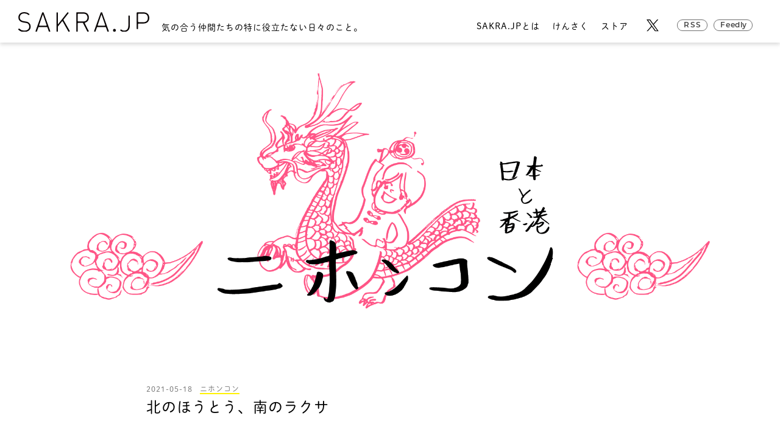

--- FILE ---
content_type: text/html; charset=UTF-8
request_url: https://www.sakra.jp/16334/
body_size: 251141
content:
<!doctype html>
<html dir="ltr" lang="ja" prefix="og: https://ogp.me/ns#">
<head>
<meta charset="UTF-8">
<meta name="viewport" content="width=device-width, initial-scale=1, viewport-fit=cover">
<meta name="format-detection" content="telephone=no">
<meta name="keywords" content="sakra.jp, sakrajp">
<!-- Global site tag (gtag.js) - Google Analytics -->
<script async src="https://www.googletagmanager.com/gtag/js?id=G-LZL0H8B79L"></script>
<script>
 window.dataLayer = window.dataLayer || [];
 function gtag(){dataLayer.push(arguments);}
 gtag('js', new Date());
 gtag('config', 'G-LZL0H8B79L');
</script>
<title>北のほうとう、南のラクサ | SAKRA.JP</title>
	<style>img:is([sizes="auto" i], [sizes^="auto," i]) { contain-intrinsic-size: 3000px 1500px }</style>
	
		<!-- All in One SEO 4.5.1.1 - aioseo.com -->
		<meta name="description" content="ニーハオ、ニホンコンです。 めちゃくちゃすがすがしい初夏の空気！と思いきやよもや梅雨直前？みたいなことになって" />
		<meta name="robots" content="max-snippet:-1, max-image-preview:large, max-video-preview:-1" />
		<link rel="canonical" href="https://www.sakra.jp/16334/" />
		<meta name="generator" content="All in One SEO (AIOSEO) 4.5.1.1" />
		<meta property="og:locale" content="ja_JP" />
		<meta property="og:site_name" content="SAKRA.JP" />
		<meta property="og:type" content="article" />
		<meta property="og:title" content="北のほうとう、南のラクサ | SAKRA.JP" />
		<meta property="og:description" content="ニーハオ、ニホンコンです。 めちゃくちゃすがすがしい初夏の空気！と思いきやよもや梅雨直前？みたいなことになって" />
		<meta property="og:url" content="https://www.sakra.jp/16334/" />
		<meta property="og:image" content="https://www.sakra.jp/wp-content/uploads/2021/05/1ABE302E-03C3-4686-9441-27F2B577216E-1.jpg" />
		<meta property="og:image:secure_url" content="https://www.sakra.jp/wp-content/uploads/2021/05/1ABE302E-03C3-4686-9441-27F2B577216E-1.jpg" />
		<meta property="og:image:width" content="4032" />
		<meta property="og:image:height" content="3024" />
		<meta property="article:published_time" content="2021-05-17T23:00:00+00:00" />
		<meta property="article:modified_time" content="2021-05-17T23:18:43+00:00" />
		<meta name="twitter:card" content="summary_large_image" />
		<meta name="twitter:title" content="北のほうとう、南のラクサ | SAKRA.JP" />
		<meta name="twitter:description" content="ニーハオ、ニホンコンです。 めちゃくちゃすがすがしい初夏の空気！と思いきやよもや梅雨直前？みたいなことになって" />
		<meta name="twitter:image" content="https://www.sakra.jp/wp-content/uploads/2021/05/1ABE302E-03C3-4686-9441-27F2B577216E-1.jpg" />
		<!-- All in One SEO -->

<link rel='stylesheet' id='wp-block-library-css' href='https://www.sakra.jp/wp-includes/css/dist/block-library/style.min.css?ver=6.8.3' media='all' />
<style id='classic-theme-styles-inline-css'>
/*! This file is auto-generated */
.wp-block-button__link{color:#fff;background-color:#32373c;border-radius:9999px;box-shadow:none;text-decoration:none;padding:calc(.667em + 2px) calc(1.333em + 2px);font-size:1.125em}.wp-block-file__button{background:#32373c;color:#fff;text-decoration:none}
</style>
<style id='global-styles-inline-css'>
:root{--wp--preset--aspect-ratio--square: 1;--wp--preset--aspect-ratio--4-3: 4/3;--wp--preset--aspect-ratio--3-4: 3/4;--wp--preset--aspect-ratio--3-2: 3/2;--wp--preset--aspect-ratio--2-3: 2/3;--wp--preset--aspect-ratio--16-9: 16/9;--wp--preset--aspect-ratio--9-16: 9/16;--wp--preset--color--black: #000000;--wp--preset--color--cyan-bluish-gray: #abb8c3;--wp--preset--color--white: #ffffff;--wp--preset--color--pale-pink: #f78da7;--wp--preset--color--vivid-red: #cf2e2e;--wp--preset--color--luminous-vivid-orange: #ff6900;--wp--preset--color--luminous-vivid-amber: #fcb900;--wp--preset--color--light-green-cyan: #7bdcb5;--wp--preset--color--vivid-green-cyan: #00d084;--wp--preset--color--pale-cyan-blue: #8ed1fc;--wp--preset--color--vivid-cyan-blue: #0693e3;--wp--preset--color--vivid-purple: #9b51e0;--wp--preset--gradient--vivid-cyan-blue-to-vivid-purple: linear-gradient(135deg,rgba(6,147,227,1) 0%,rgb(155,81,224) 100%);--wp--preset--gradient--light-green-cyan-to-vivid-green-cyan: linear-gradient(135deg,rgb(122,220,180) 0%,rgb(0,208,130) 100%);--wp--preset--gradient--luminous-vivid-amber-to-luminous-vivid-orange: linear-gradient(135deg,rgba(252,185,0,1) 0%,rgba(255,105,0,1) 100%);--wp--preset--gradient--luminous-vivid-orange-to-vivid-red: linear-gradient(135deg,rgba(255,105,0,1) 0%,rgb(207,46,46) 100%);--wp--preset--gradient--very-light-gray-to-cyan-bluish-gray: linear-gradient(135deg,rgb(238,238,238) 0%,rgb(169,184,195) 100%);--wp--preset--gradient--cool-to-warm-spectrum: linear-gradient(135deg,rgb(74,234,220) 0%,rgb(151,120,209) 20%,rgb(207,42,186) 40%,rgb(238,44,130) 60%,rgb(251,105,98) 80%,rgb(254,248,76) 100%);--wp--preset--gradient--blush-light-purple: linear-gradient(135deg,rgb(255,206,236) 0%,rgb(152,150,240) 100%);--wp--preset--gradient--blush-bordeaux: linear-gradient(135deg,rgb(254,205,165) 0%,rgb(254,45,45) 50%,rgb(107,0,62) 100%);--wp--preset--gradient--luminous-dusk: linear-gradient(135deg,rgb(255,203,112) 0%,rgb(199,81,192) 50%,rgb(65,88,208) 100%);--wp--preset--gradient--pale-ocean: linear-gradient(135deg,rgb(255,245,203) 0%,rgb(182,227,212) 50%,rgb(51,167,181) 100%);--wp--preset--gradient--electric-grass: linear-gradient(135deg,rgb(202,248,128) 0%,rgb(113,206,126) 100%);--wp--preset--gradient--midnight: linear-gradient(135deg,rgb(2,3,129) 0%,rgb(40,116,252) 100%);--wp--preset--font-size--small: 13px;--wp--preset--font-size--medium: 20px;--wp--preset--font-size--large: 36px;--wp--preset--font-size--x-large: 42px;--wp--preset--spacing--20: 0.44rem;--wp--preset--spacing--30: 0.67rem;--wp--preset--spacing--40: 1rem;--wp--preset--spacing--50: 1.5rem;--wp--preset--spacing--60: 2.25rem;--wp--preset--spacing--70: 3.38rem;--wp--preset--spacing--80: 5.06rem;--wp--preset--shadow--natural: 6px 6px 9px rgba(0, 0, 0, 0.2);--wp--preset--shadow--deep: 12px 12px 50px rgba(0, 0, 0, 0.4);--wp--preset--shadow--sharp: 6px 6px 0px rgba(0, 0, 0, 0.2);--wp--preset--shadow--outlined: 6px 6px 0px -3px rgba(255, 255, 255, 1), 6px 6px rgba(0, 0, 0, 1);--wp--preset--shadow--crisp: 6px 6px 0px rgba(0, 0, 0, 1);}:where(.is-layout-flex){gap: 0.5em;}:where(.is-layout-grid){gap: 0.5em;}body .is-layout-flex{display: flex;}.is-layout-flex{flex-wrap: wrap;align-items: center;}.is-layout-flex > :is(*, div){margin: 0;}body .is-layout-grid{display: grid;}.is-layout-grid > :is(*, div){margin: 0;}:where(.wp-block-columns.is-layout-flex){gap: 2em;}:where(.wp-block-columns.is-layout-grid){gap: 2em;}:where(.wp-block-post-template.is-layout-flex){gap: 1.25em;}:where(.wp-block-post-template.is-layout-grid){gap: 1.25em;}.has-black-color{color: var(--wp--preset--color--black) !important;}.has-cyan-bluish-gray-color{color: var(--wp--preset--color--cyan-bluish-gray) !important;}.has-white-color{color: var(--wp--preset--color--white) !important;}.has-pale-pink-color{color: var(--wp--preset--color--pale-pink) !important;}.has-vivid-red-color{color: var(--wp--preset--color--vivid-red) !important;}.has-luminous-vivid-orange-color{color: var(--wp--preset--color--luminous-vivid-orange) !important;}.has-luminous-vivid-amber-color{color: var(--wp--preset--color--luminous-vivid-amber) !important;}.has-light-green-cyan-color{color: var(--wp--preset--color--light-green-cyan) !important;}.has-vivid-green-cyan-color{color: var(--wp--preset--color--vivid-green-cyan) !important;}.has-pale-cyan-blue-color{color: var(--wp--preset--color--pale-cyan-blue) !important;}.has-vivid-cyan-blue-color{color: var(--wp--preset--color--vivid-cyan-blue) !important;}.has-vivid-purple-color{color: var(--wp--preset--color--vivid-purple) !important;}.has-black-background-color{background-color: var(--wp--preset--color--black) !important;}.has-cyan-bluish-gray-background-color{background-color: var(--wp--preset--color--cyan-bluish-gray) !important;}.has-white-background-color{background-color: var(--wp--preset--color--white) !important;}.has-pale-pink-background-color{background-color: var(--wp--preset--color--pale-pink) !important;}.has-vivid-red-background-color{background-color: var(--wp--preset--color--vivid-red) !important;}.has-luminous-vivid-orange-background-color{background-color: var(--wp--preset--color--luminous-vivid-orange) !important;}.has-luminous-vivid-amber-background-color{background-color: var(--wp--preset--color--luminous-vivid-amber) !important;}.has-light-green-cyan-background-color{background-color: var(--wp--preset--color--light-green-cyan) !important;}.has-vivid-green-cyan-background-color{background-color: var(--wp--preset--color--vivid-green-cyan) !important;}.has-pale-cyan-blue-background-color{background-color: var(--wp--preset--color--pale-cyan-blue) !important;}.has-vivid-cyan-blue-background-color{background-color: var(--wp--preset--color--vivid-cyan-blue) !important;}.has-vivid-purple-background-color{background-color: var(--wp--preset--color--vivid-purple) !important;}.has-black-border-color{border-color: var(--wp--preset--color--black) !important;}.has-cyan-bluish-gray-border-color{border-color: var(--wp--preset--color--cyan-bluish-gray) !important;}.has-white-border-color{border-color: var(--wp--preset--color--white) !important;}.has-pale-pink-border-color{border-color: var(--wp--preset--color--pale-pink) !important;}.has-vivid-red-border-color{border-color: var(--wp--preset--color--vivid-red) !important;}.has-luminous-vivid-orange-border-color{border-color: var(--wp--preset--color--luminous-vivid-orange) !important;}.has-luminous-vivid-amber-border-color{border-color: var(--wp--preset--color--luminous-vivid-amber) !important;}.has-light-green-cyan-border-color{border-color: var(--wp--preset--color--light-green-cyan) !important;}.has-vivid-green-cyan-border-color{border-color: var(--wp--preset--color--vivid-green-cyan) !important;}.has-pale-cyan-blue-border-color{border-color: var(--wp--preset--color--pale-cyan-blue) !important;}.has-vivid-cyan-blue-border-color{border-color: var(--wp--preset--color--vivid-cyan-blue) !important;}.has-vivid-purple-border-color{border-color: var(--wp--preset--color--vivid-purple) !important;}.has-vivid-cyan-blue-to-vivid-purple-gradient-background{background: var(--wp--preset--gradient--vivid-cyan-blue-to-vivid-purple) !important;}.has-light-green-cyan-to-vivid-green-cyan-gradient-background{background: var(--wp--preset--gradient--light-green-cyan-to-vivid-green-cyan) !important;}.has-luminous-vivid-amber-to-luminous-vivid-orange-gradient-background{background: var(--wp--preset--gradient--luminous-vivid-amber-to-luminous-vivid-orange) !important;}.has-luminous-vivid-orange-to-vivid-red-gradient-background{background: var(--wp--preset--gradient--luminous-vivid-orange-to-vivid-red) !important;}.has-very-light-gray-to-cyan-bluish-gray-gradient-background{background: var(--wp--preset--gradient--very-light-gray-to-cyan-bluish-gray) !important;}.has-cool-to-warm-spectrum-gradient-background{background: var(--wp--preset--gradient--cool-to-warm-spectrum) !important;}.has-blush-light-purple-gradient-background{background: var(--wp--preset--gradient--blush-light-purple) !important;}.has-blush-bordeaux-gradient-background{background: var(--wp--preset--gradient--blush-bordeaux) !important;}.has-luminous-dusk-gradient-background{background: var(--wp--preset--gradient--luminous-dusk) !important;}.has-pale-ocean-gradient-background{background: var(--wp--preset--gradient--pale-ocean) !important;}.has-electric-grass-gradient-background{background: var(--wp--preset--gradient--electric-grass) !important;}.has-midnight-gradient-background{background: var(--wp--preset--gradient--midnight) !important;}.has-small-font-size{font-size: var(--wp--preset--font-size--small) !important;}.has-medium-font-size{font-size: var(--wp--preset--font-size--medium) !important;}.has-large-font-size{font-size: var(--wp--preset--font-size--large) !important;}.has-x-large-font-size{font-size: var(--wp--preset--font-size--x-large) !important;}
:where(.wp-block-post-template.is-layout-flex){gap: 1.25em;}:where(.wp-block-post-template.is-layout-grid){gap: 1.25em;}
:where(.wp-block-columns.is-layout-flex){gap: 2em;}:where(.wp-block-columns.is-layout-grid){gap: 2em;}
:root :where(.wp-block-pullquote){font-size: 1.5em;line-height: 1.6;}
</style>
<link rel='stylesheet' id='ppress-frontend-css' href='https://www.sakra.jp/wp-content/plugins/wp-user-avatar/assets/css/frontend.min.css?ver=4.14.0' media='all' />
<link rel='stylesheet' id='ppress-flatpickr-css' href='https://www.sakra.jp/wp-content/plugins/wp-user-avatar/assets/flatpickr/flatpickr.min.css?ver=4.14.0' media='all' />
<link rel='stylesheet' id='ppress-select2-css' href='https://www.sakra.jp/wp-content/plugins/wp-user-avatar/assets/select2/select2.min.css?ver=6.8.3' media='all' />
<link rel='stylesheet' id='sakra_common-css' href='https://www.sakra.jp/css/common.css?ver=1.2.4' media='all' />
<link rel='stylesheet' id='sakra_post-css' href='https://www.sakra.jp/css/post.css?ver=1.2.4' media='all' />
<script src="https://www.sakra.jp/wp-includes/js/jquery/jquery.min.js?ver=3.7.1" id="jquery-core-js"></script>
<script src="https://www.sakra.jp/wp-includes/js/jquery/jquery-migrate.min.js?ver=3.4.1" id="jquery-migrate-js"></script>
<script src="https://www.sakra.jp/wp-content/plugins/wp-user-avatar/assets/flatpickr/flatpickr.min.js?ver=4.14.0" id="ppress-flatpickr-js"></script>
<script src="https://www.sakra.jp/wp-content/plugins/wp-user-avatar/assets/select2/select2.min.js?ver=4.14.0" id="ppress-select2-js"></script>
<link rel="apple-touch-icon" type="image/png" href="/img/apple-touch-icon-180x180.png">
<link rel="icon" type="image/png" href="/img/icon-192x192.png">
<script>
  (function(d) {
    var config = {
      kitId: 'kge5tph',
      scriptTimeout: 3000,
      async: true
    },
    h=d.documentElement,t=setTimeout(function(){h.className=h.className.replace(/\bwf-loading\b/g,"")+" wf-inactive";},config.scriptTimeout),tk=d.createElement("script"),f=false,s=d.getElementsByTagName("script")[0],a;h.className+=" wf-loading";tk.src='https://use.typekit.net/'+config.kitId+'.js';tk.async=true;tk.onload=tk.onreadystatechange=function(){a=this.readyState;if(f||a&&a!="complete"&&a!="loaded")return;f=true;clearTimeout(t);try{Typekit.load(config)}catch(e){}};s.parentNode.insertBefore(tk,s)
  })(document);
</script>
</head>

<body class="wp-singular post-template-default single single-post postid-16334 single-format-standard wp-theme-sakra is-sakashita">
  
  <div class="l-page">
  
    <header class="l-header js-header">
      
            
      <div class="l-header__container">
        <div class="l-header-logo">
          <div class="l-header-logo__image">
            <a href="/" class="c-link"><img src="/img/logo.svg" width="160" height="23" alt="SAKRA.JP" fetchpriority="high"></a>
          </div>
          <div class="l-header-logo__text">
            <span class="c-text">気の合う仲間たちの特に役立たない日々のこと。</span>
          </div>
        </div>
        <nav class="l-header-nav js-header-nav">
          <div class="l-header-nav__button">
            <button type="button" aria-label="Toggle Menu" class="c-button js-toggle-button"></button>
          </div>
          <div class="l-header-nav__container js-container">
            <div class="l-header-nav__content js-content">
              <ul class="l-header-nav__items">
                <li class="l-header-nav__item">
                  <a href="/about" class="c-button c-link-text c-link-text--horizontal"><span class="c-text">SAKRA.JPとは</span></a>
                </li>
                <li class="l-header-nav__item">
                  <a href="/search" class="c-button c-link-text c-link-text--horizontal"><span class="c-text">けんさく</span></a>
                </li>
                <li class="l-header-nav__item">
                  <a href="https://store.sakra.jp" class="c-button c-link-text c-link-text--horizontal" target="_blank" rel="noopener"><span class="c-text">ストア</span></a>
                </li>
              </ul>
              <ul class="l-header-nav__sub-items">
                <li class="l-header-nav__sub-item">
                  <a href="https://x.com/sakrajp" target="_blank" rel="noopener" class="c-button c-link"><img src="/img/logo_x.svg" width="24" height="24" alt="X"></a>
                </li>
                <li class="l-header-nav__sub-item">
                  <a href="/feed" class="c-button c-link"><span class="c-text c-text-montserrat">RSS</span></a>
                </li>
                <li class="l-header-nav__sub-item">
                  <a href="https://feedly.com/i/subscription/feed%2Fhttps%3A%2F%2Fwww.sakra.jp%2Ffeed%2F" target="_blank" rel="noopener" class="c-button c-link"><span class="c-text c-text-montserrat">Feedly</span></a>
                </li>
              </ul>
            </div>
          </div>
        </nav>
      </div>
    </header>
    
    <div class="l-page__container">
      <main class="l-main">
                
        <header class="p-header js-header">
          <div class="p-header__container">
            
                        
                        <!-- ニホンコン -->
            <div class="p-header__logo">
              <picture>
                <source srcset="/img/post/sakashita/header_logo_pc.png" media="(min-width: 768px)">
                <img src="/img/post/sakashita/header_logo.png" width="330" height="232" fetchpriority="high" alt="日本と香港 ニホンコン" class="u-width-full">
              </picture>
            </div>
            
                        
          </div>
        </header>
        
        <article class="p-article">
          <div class="l-container l-container--w800">
            
            <div class="p-article__info">
              <div class="p-article__date">
                <time datetime="2021-05-18T08:00:00+09:00" class="c-text c-text-light-gray">2021-05-18</time>
              </div>
              <div class="p-article__author">
                <a href="/about" class="c-link-text">
                  <span class="c-text c-text-light-gray">ニホンコン</span>
                </a>
              </div>
            </div>
            
            <div class="p-article__title">
              <h1><span class="c-text">北のほうとう、南のラクサ</span></h1>
            </div>
            
            <div class="c-wp-content">
              
<p>ニーハオ、ニホンコンです。</p>



<p>めちゃくちゃすがすがしい初夏の空気！と思いきや<br>よもや梅雨直前？みたいなことになっていてやや慌てます。</p>



<p>さて、今日は湘南麺情報。</p>



<p>間違いなくちゃんとした素材を使っていて、間違いなく美味しくて<br>間違いなく体にヨイ、3拍子もン拍子も揃ったご飯屋さんが、<br>ここら界隈にはあります。</p>



<p>それがタイトルの通り、「北のほうとう、南のラクサ」。</p>



<h2 class="wp-block-heading">まずは北から</h2>



<p>大きな国道沿いにあるのでうっかり通り過ぎる！くらいのこじんまりした<br>「へっころ谷」。</p>



<figure class="wp-block-image size-large"><img fetchpriority="high" decoding="async" width="1200" height="1600" src="https://www.sakra.jp/wp-content/uploads/2021/05/F721BA1B-5D01-4D02-9EAA-A3A79D0F379D-1200x1600.jpg" alt="" class="wp-image-16345" srcset="https://www.sakra.jp/wp-content/uploads/2021/05/F721BA1B-5D01-4D02-9EAA-A3A79D0F379D-1200x1600.jpg 1200w, https://www.sakra.jp/wp-content/uploads/2021/05/F721BA1B-5D01-4D02-9EAA-A3A79D0F379D-563x750.jpg 563w" sizes="(max-width: 767px) 50vw, 800px" /></figure>



<figure class="wp-block-image size-large"><img decoding="async" width="1200" height="1600" src="https://www.sakra.jp/wp-content/uploads/2021/05/7B0A1CDD-1FA6-4DAE-B685-92489449B395-1200x1600.jpg" alt="" class="wp-image-16346" srcset="https://www.sakra.jp/wp-content/uploads/2021/05/7B0A1CDD-1FA6-4DAE-B685-92489449B395-1200x1600.jpg 1200w, https://www.sakra.jp/wp-content/uploads/2021/05/7B0A1CDD-1FA6-4DAE-B685-92489449B395-563x750.jpg 563w" sizes="(max-width: 767px) 50vw, 800px" /></figure>



<p>表からも裏からも入れるのですが、入口のこじんまりした感じとは真逆で<br>中はいつもお客さんでいっぱい。</p>



<p>ここはお店の姿勢とか棚の物販とか出されるお水まで、すべてがもう<br>興味シンシン。</p>



<p>ほうとう、どれも美味しそうで悩むのだけど、人気ナンバーワンは<br>「豆乳たんたん」だそうな。</p>



<figure class="wp-block-image size-large"><img decoding="async" width="1200" height="1600" src="https://www.sakra.jp/wp-content/uploads/2021/05/067F1917-F7A2-44D7-913F-68F27F852EC7-1200x1600.jpg" alt="" class="wp-image-16349" srcset="https://www.sakra.jp/wp-content/uploads/2021/05/067F1917-F7A2-44D7-913F-68F27F852EC7-1200x1600.jpg 1200w, https://www.sakra.jp/wp-content/uploads/2021/05/067F1917-F7A2-44D7-913F-68F27F852EC7-563x750.jpg 563w" sizes="(max-width: 767px) 50vw, 800px" /></figure>



<p>見てるだけでよみがえる、あの美味しさ。ゴクリ。<br><br>他にもグリーンカレーほうとうだったりグラタン豆乳ほうとうだったりと、<br>バリエーション豊か。</p>



<p>セットもお腹いっぱい。麻炭とか酵素玄米とか、ああもう沢山健康的、体に<br>よさげななものに溢れすぎていて、覚えきれない！</p>



<figure class="wp-block-image size-large"><img loading="lazy" decoding="async" width="1108" height="1478" src="https://www.sakra.jp/wp-content/uploads/2021/05/8D9BFF7E-547F-481C-AFD7-080309FC41F6.jpg" alt="" class="wp-image-16348" srcset="https://www.sakra.jp/wp-content/uploads/2021/05/8D9BFF7E-547F-481C-AFD7-080309FC41F6.jpg 1108w, https://www.sakra.jp/wp-content/uploads/2021/05/8D9BFF7E-547F-481C-AFD7-080309FC41F6-562x750.jpg 562w" sizes="auto, (max-width: 767px) 50vw, 800px" /></figure>



<p>ここのご飯の不思議というか、すごいところは、食べた後にお腹が発酵する、<br>というか、何というか内臓がグルグル言うのです。動いている、というか<br>きっとナイスな腸内環境に調整しているというか。</p>



<p>とにもかくにも、すんごい元気になるご飯屋さん。</p>



<h2 class="wp-block-heading">さて南のラクサは</h2>



<p>茅ヶ崎の「いただきます食堂」</p>



<p>もう、すんごい海に近くてアガる、アガる。</p>



<p>なんといっても、海から徒歩3分。</p>



<p>茅ヶ崎の第一中学校、「イッチュー」の目の前。<br>加えて言うならば桑田佳祐氏の母校だという小ネタまでくっついてくる。</p>



<figure class="wp-block-image size-large"><img loading="lazy" decoding="async" width="1200" height="1600" src="https://www.sakra.jp/wp-content/uploads/2021/05/8A48848E-8641-40F2-9886-D6A5331250E0-1200x1600.jpg" alt="" class="wp-image-16350" srcset="https://www.sakra.jp/wp-content/uploads/2021/05/8A48848E-8641-40F2-9886-D6A5331250E0-1200x1600.jpg 1200w, https://www.sakra.jp/wp-content/uploads/2021/05/8A48848E-8641-40F2-9886-D6A5331250E0-563x750.jpg 563w, https://www.sakra.jp/wp-content/uploads/2021/05/8A48848E-8641-40F2-9886-D6A5331250E0.jpg 1575w" sizes="auto, (max-width: 767px) 50vw, 800px" /></figure>



<p>車で行くと富士山も見れていい旅麺気分。</p>



<p>とにかく南側は光量が強い。晴れの日はさす光がまぶしすぎて、<br>オシャレとかカンケーなく、ほんとにサングラスが必要。</p>



<p>店内も光が降り注ぐ降り注ぐ。</p>



<p>こじんまりとしたお店なのに、ここもまたいつも賑わっていてイッパイ。</p>



<figure class="wp-block-image size-large"><img loading="lazy" decoding="async" width="1200" height="1600" src="https://www.sakra.jp/wp-content/uploads/2021/05/F87C2C81-AF14-4DB6-99D3-63127FF49D8D-1200x1600.jpg" alt="" class="wp-image-16351" srcset="https://www.sakra.jp/wp-content/uploads/2021/05/F87C2C81-AF14-4DB6-99D3-63127FF49D8D-1200x1600.jpg 1200w, https://www.sakra.jp/wp-content/uploads/2021/05/F87C2C81-AF14-4DB6-99D3-63127FF49D8D-563x750.jpg 563w, https://www.sakra.jp/wp-content/uploads/2021/05/F87C2C81-AF14-4DB6-99D3-63127FF49D8D.jpg 1921w" sizes="auto, (max-width: 767px) 50vw, 800px" /></figure>



<p>そもそもラクサって何だ？</p>



<p>東南アジアのほうで良く食べられている麺で、ココナッツミルクベースが多い<br>とか。（私事ですが、ラクサ圏に長居したことがないのでよく分からず・・）</p>



<p>オットさんがシンガポールやらマレーシアやらの出張でたらふく食べた<br>ようだけれど、「やばい、現地のよりここのラクサのほうが格段にウマい！」と。</p>



<p>そのラクサがこちら。</p>



<figure class="wp-block-image size-large"><img loading="lazy" decoding="async" width="1600" height="1200" src="https://www.sakra.jp/wp-content/uploads/2021/05/1ABE302E-03C3-4686-9441-27F2B577216E-2-1600x1200.jpg" alt="" class="wp-image-16353" srcset="https://www.sakra.jp/wp-content/uploads/2021/05/1ABE302E-03C3-4686-9441-27F2B577216E-2-1600x1200.jpg 1600w, https://www.sakra.jp/wp-content/uploads/2021/05/1ABE302E-03C3-4686-9441-27F2B577216E-2-750x563.jpg 750w, https://www.sakra.jp/wp-content/uploads/2021/05/1ABE302E-03C3-4686-9441-27F2B577216E-2-333x250.jpg 333w" sizes="auto, (max-width: 767px) 50vw, 800px" /></figure>



<p>太麺中麺細麺と選べるのだけど、どれ選んでも美味しい。</p>



<p>この倍は食べられるかもしれない、と思うほど、麺とスープがなくなっていく<br>のが惜しくなる美味しさ。ああ、書いている今この瞬間から食べたくなる。</p>



<p>旅したような気分になりながらも、ちゃんとこのお店の一生懸命を<br>「いただきます」した感じで、とても満足。</p>



<h2 class="wp-block-heading">双方に共通しているのは</h2>



<p>ちゃんとしたもの、美味しいものを届けようという気持ちが、<br>きちんと麺に表現されているところでしょうか。</p>



<p>そして、「氣がいい」。言葉で表現するのが難しいのですが、<br>店主とか集う人が作る「場」、それ自体がとてもヨイ。</p>



<p>そんなのは、私が言わずともこのお店に入った時の賑々しい感じが<br>全てを物語っているかと。</p>



<p>食べた後の圧倒的な多幸感、体の中から湧き上がる満足感が半端ない。<br>そして「次も絶対行こう！」と妙な誓いを立てたりするのだ。</p>



<p>あ、次も絶対行こう！と思って思い出した。</p>



<p>「そういえば、まだ子どもたち連れてきたことなかったわ・・スマン」</p>



<p>次回は家族総出で参るとします。</p>



<p>5月18日　ニホンコン</p>
            </div>
            
          </div>
        </article>
        
        <div class="p-page-nav">
          <div class="l-container l-container--w850">
            <div class="c-page-nav">
          		<nav class="navigation post-navigation" role="navigation" aria-label="Page navigation">
            		<h2 class="screen-reader-text">Page navigation</h2>
            		<div class="nav-links">
              		<div class="nav-previous"><a href="https://www.sakra.jp/16319/" rel="prev">前の日の話</a></div>
              		<div class="nav-next"><a href="https://www.sakra.jp/16360/" rel="next">次の日の話</a></div>
                </div>
            	</nav>
              <div class="c-back-button">
                <a href="/" class="c-button c-link"><span class="c-text">TOPへ</span></a>
              </div>
            </div>
          </div>
        </div>
        
                
        <div class="p-author-info">
          <div class="l-container l-container--w900">
            <div class="p-author-info__column">
              <div class="p-author-info__image">
                <img data-del="avatar" src='https://www.sakra.jp/wp-content/uploads/2020/05/177e74376932153be043600776d60b68.gif' class='avatar pp-user-avatar avatar-210 photo ' height='210' width='210'/>              </div>
              <div class="p-author-info__text">
                <h3><span class="c-text">ニホンコン</span></h3>
                <p class="c-text">（毎週火曜日更新）<br />
北京と香港に住んでました。今は湘南に住みながら中国語や異文化の先生をしています。ちなみに3人娘のおかあさん。</p>
                
                                <p class="c-text"><a href="https://sakashitakaori.com" target="_blank" rel="noopener" class="c-link-text"><span>HPはこちら</span></a></p>
                                
              </div>
            </div>
          </div>
        </div>
        
        <aside class="p-archive">
          <div class="l-container l-container--w900">
            
            <div class="p-archive__title">
              <h3><span class="c-text c-text-white">「ニホンコン」もくじ</span></h3>
            </div>
            <div class="p-archive__outer-container">
              <div class="p-archive__inner-container">
                <div class="p-archive__content">
                  <ul class="p-archive__items">
                    
                                        
                    <li class="p-archive__item">
                    
                                            
                      <a href="https://www.sakra.jp/61526/" class="c-link">
                        <div class="p-post">
                          <div class="p-post__date">
                            <time datetime="2026-01-13T08:00:00+09:00" class="c-text c-text-light-gray">2026-01-13</time>
                          </div>
                          <div class="p-post__title">
                            <span class="c-text c-text-gray">共通語は「おいしい」です</span>
                          </div>
                        </div>
                      </a>
                      
                                        
                    <li class="p-archive__item">
                    
                                            
                      <a href="https://www.sakra.jp/61441/" class="c-link">
                        <div class="p-post">
                          <div class="p-post__date">
                            <time datetime="2026-01-06T08:00:00+09:00" class="c-text c-text-light-gray">2026-01-06</time>
                          </div>
                          <div class="p-post__title">
                            <span class="c-text c-text-gray">令和８年、あけました</span>
                          </div>
                        </div>
                      </a>
                      
                                        
                    <li class="p-archive__item">
                    
                                            
                      <a href="https://www.sakra.jp/61376/" class="c-link">
                        <div class="p-post">
                          <div class="p-post__date">
                            <time datetime="2025-12-30T08:00:00+09:00" class="c-text c-text-light-gray">2025-12-30</time>
                          </div>
                          <div class="p-post__title">
                            <span class="c-text c-text-gray">良いお年を！</span>
                          </div>
                        </div>
                      </a>
                      
                                        
                    <li class="p-archive__item">
                    
                                            
                      <a href="https://www.sakra.jp/61234/" class="c-link">
                        <div class="p-post">
                          <div class="p-post__date">
                            <time datetime="2025-12-23T08:00:00+09:00" class="c-text c-text-light-gray">2025-12-23</time>
                          </div>
                          <div class="p-post__title">
                            <span class="c-text c-text-gray">2025年ラスト！</span>
                          </div>
                        </div>
                      </a>
                      
                                        
                    <li class="p-archive__item">
                    
                                            
                      <a href="https://www.sakra.jp/61119/" class="c-link">
                        <div class="p-post">
                          <div class="p-post__date">
                            <time datetime="2025-12-16T08:00:00+09:00" class="c-text c-text-light-gray">2025-12-16</time>
                          </div>
                          <div class="p-post__title">
                            <span class="c-text c-text-gray">バリで何を持って帰ってきたか</span>
                          </div>
                        </div>
                      </a>
                      
                                        
                    <li class="p-archive__item">
                    
                                            
                      <a href="https://www.sakra.jp/60899/" class="c-link">
                        <div class="p-post">
                          <div class="p-post__date">
                            <time datetime="2025-12-09T08:00:00+09:00" class="c-text c-text-light-gray">2025-12-09</time>
                          </div>
                          <div class="p-post__title">
                            <span class="c-text c-text-gray">バリで出会った言葉たち</span>
                          </div>
                        </div>
                      </a>
                      
                                        
                    <li class="p-archive__item">
                    
                                            
                      <a href="https://www.sakra.jp/60774/" class="c-link">
                        <div class="p-post">
                          <div class="p-post__date">
                            <time datetime="2025-12-02T08:00:00+09:00" class="c-text c-text-light-gray">2025-12-02</time>
                          </div>
                          <div class="p-post__title">
                            <span class="c-text c-text-gray">大人だからこそのステイ</span>
                          </div>
                        </div>
                      </a>
                      
                                        
                    <li class="p-archive__item">
                    
                                            
                      <a href="https://www.sakra.jp/60598/" class="c-link">
                        <div class="p-post">
                          <div class="p-post__date">
                            <time datetime="2025-11-25T08:00:00+09:00" class="c-text c-text-light-gray">2025-11-25</time>
                          </div>
                          <div class="p-post__title">
                            <span class="c-text c-text-gray">ああなんて素敵な時間だ。リトリートin Bali.</span>
                          </div>
                        </div>
                      </a>
                      
                                        
                    <li class="p-archive__item">
                    
                                            
                      <a href="https://www.sakra.jp/60360/" class="c-link">
                        <div class="p-post">
                          <div class="p-post__date">
                            <time datetime="2025-11-18T08:00:00+09:00" class="c-text c-text-light-gray">2025-11-18</time>
                          </div>
                          <div class="p-post__title">
                            <span class="c-text c-text-gray">バリに思いを馳せながら、今回は短めで</span>
                          </div>
                        </div>
                      </a>
                      
                                        
                    <li class="p-archive__item">
                    
                                            
                      <a href="https://www.sakra.jp/60188/" class="c-link">
                        <div class="p-post">
                          <div class="p-post__date">
                            <time datetime="2025-11-11T08:00:00+09:00" class="c-text c-text-light-gray">2025-11-11</time>
                          </div>
                          <div class="p-post__title">
                            <span class="c-text c-text-gray">日常をひっぺがして</span>
                          </div>
                        </div>
                      </a>
                      
                                        
                    <li class="p-archive__item">
                    
                                            
                      <a href="https://www.sakra.jp/60019/" class="c-link">
                        <div class="p-post">
                          <div class="p-post__date">
                            <time datetime="2025-11-04T08:00:00+09:00" class="c-text c-text-light-gray">2025-11-04</time>
                          </div>
                          <div class="p-post__title">
                            <span class="c-text c-text-gray">香港の喧騒は、パワーの素</span>
                          </div>
                        </div>
                      </a>
                      
                                        
                    <li class="p-archive__item">
                    
                                            
                      <a href="https://www.sakra.jp/59886/" class="c-link">
                        <div class="p-post">
                          <div class="p-post__date">
                            <time datetime="2025-10-28T08:00:00+09:00" class="c-text c-text-light-gray">2025-10-28</time>
                          </div>
                          <div class="p-post__title">
                            <span class="c-text c-text-gray">すべては冥途の土産です</span>
                          </div>
                        </div>
                      </a>
                      
                                        
                    <li class="p-archive__item">
                    
                                            
                      <a href="https://www.sakra.jp/59730/" class="c-link">
                        <div class="p-post">
                          <div class="p-post__date">
                            <time datetime="2025-10-21T08:00:00+09:00" class="c-text c-text-light-gray">2025-10-21</time>
                          </div>
                          <div class="p-post__title">
                            <span class="c-text c-text-gray">うまいぞ！香港</span>
                          </div>
                        </div>
                      </a>
                      
                                        
                    <li class="p-archive__item">
                    
                                            
                      <a href="https://www.sakra.jp/59546/" class="c-link">
                        <div class="p-post">
                          <div class="p-post__date">
                            <time datetime="2025-10-14T08:00:00+09:00" class="c-text c-text-light-gray">2025-10-14</time>
                          </div>
                          <div class="p-post__title">
                            <span class="c-text c-text-gray">母との香港、こんな感じでしたVol.1</span>
                          </div>
                        </div>
                      </a>
                      
                                        
                    <li class="p-archive__item">
                    
                                            
                      <a href="https://www.sakra.jp/59454/" class="c-link">
                        <div class="p-post">
                          <div class="p-post__date">
                            <time datetime="2025-10-07T08:00:00+09:00" class="c-text c-text-light-gray">2025-10-07</time>
                          </div>
                          <div class="p-post__title">
                            <span class="c-text c-text-gray">池袋の隅っこ中華で視界が開ける</span>
                          </div>
                        </div>
                      </a>
                      
                                        
                    <li class="p-archive__item">
                    
                                            
                      <a href="https://www.sakra.jp/59338/" class="c-link">
                        <div class="p-post">
                          <div class="p-post__date">
                            <time datetime="2025-09-30T08:00:00+09:00" class="c-text c-text-light-gray">2025-09-30</time>
                          </div>
                          <div class="p-post__title">
                            <span class="c-text c-text-gray">母との香港～26年の時を経て～</span>
                          </div>
                        </div>
                      </a>
                      
                                        
                    <li class="p-archive__item">
                    
                                            
                      <a href="https://www.sakra.jp/59211/" class="c-link">
                        <div class="p-post">
                          <div class="p-post__date">
                            <time datetime="2025-09-23T08:00:00+09:00" class="c-text c-text-light-gray">2025-09-23</time>
                          </div>
                          <div class="p-post__title">
                            <span class="c-text c-text-gray">ひとやすみ</span>
                          </div>
                        </div>
                      </a>
                      
                                        
                    <li class="p-archive__item">
                    
                                            
                      <a href="https://www.sakra.jp/59097/" class="c-link">
                        <div class="p-post">
                          <div class="p-post__date">
                            <time datetime="2025-09-16T08:00:00+09:00" class="c-text c-text-light-gray">2025-09-16</time>
                          </div>
                          <div class="p-post__title">
                            <span class="c-text c-text-gray">２度目の高校受験、志望校探しの旅</span>
                          </div>
                        </div>
                      </a>
                      
                                        
                    <li class="p-archive__item">
                    
                                            
                      <a href="https://www.sakra.jp/59006/" class="c-link">
                        <div class="p-post">
                          <div class="p-post__date">
                            <time datetime="2025-09-09T08:00:00+09:00" class="c-text c-text-light-gray">2025-09-09</time>
                          </div>
                          <div class="p-post__title">
                            <span class="c-text c-text-gray">脳、面白い！！</span>
                          </div>
                        </div>
                      </a>
                      
                                        
                    <li class="p-archive__item">
                    
                                            
                      <a href="https://www.sakra.jp/58866/" class="c-link">
                        <div class="p-post">
                          <div class="p-post__date">
                            <time datetime="2025-09-02T08:00:00+09:00" class="c-text c-text-light-gray">2025-09-02</time>
                          </div>
                          <div class="p-post__title">
                            <span class="c-text c-text-gray">夏休み、終了</span>
                          </div>
                        </div>
                      </a>
                      
                                        
                    <li class="p-archive__item">
                    
                                            
                      <a href="https://www.sakra.jp/58775/" class="c-link">
                        <div class="p-post">
                          <div class="p-post__date">
                            <time datetime="2025-08-26T08:00:00+09:00" class="c-text c-text-light-gray">2025-08-26</time>
                          </div>
                          <div class="p-post__title">
                            <span class="c-text c-text-gray">久々のお江戸</span>
                          </div>
                        </div>
                      </a>
                      
                                        
                    <li class="p-archive__item">
                    
                                            
                      <a href="https://www.sakra.jp/58637/" class="c-link">
                        <div class="p-post">
                          <div class="p-post__date">
                            <time datetime="2025-08-19T08:00:00+09:00" class="c-text c-text-light-gray">2025-08-19</time>
                          </div>
                          <div class="p-post__title">
                            <span class="c-text c-text-gray">あー、休んだ！</span>
                          </div>
                        </div>
                      </a>
                      
                                        
                    <li class="p-archive__item">
                    
                                            
                      <a href="https://www.sakra.jp/58433/" class="c-link">
                        <div class="p-post">
                          <div class="p-post__date">
                            <time datetime="2025-08-12T08:00:00+09:00" class="c-text c-text-light-gray">2025-08-12</time>
                          </div>
                          <div class="p-post__title">
                            <span class="c-text c-text-gray">Midlife crisis</span>
                          </div>
                        </div>
                      </a>
                      
                                        
                    <li class="p-archive__item">
                    
                                            
                      <a href="https://www.sakra.jp/58256/" class="c-link">
                        <div class="p-post">
                          <div class="p-post__date">
                            <time datetime="2025-08-05T08:00:00+09:00" class="c-text c-text-light-gray">2025-08-05</time>
                          </div>
                          <div class="p-post__title">
                            <span class="c-text c-text-gray">今日お休みです</span>
                          </div>
                        </div>
                      </a>
                      
                                        
                    <li class="p-archive__item">
                    
                                            
                      <a href="https://www.sakra.jp/58061/" class="c-link">
                        <div class="p-post">
                          <div class="p-post__date">
                            <time datetime="2025-07-29T08:00:00+09:00" class="c-text c-text-light-gray">2025-07-29</time>
                          </div>
                          <div class="p-post__title">
                            <span class="c-text c-text-gray">その瞬間の感情を</span>
                          </div>
                        </div>
                      </a>
                      
                                        
                    <li class="p-archive__item">
                    
                                            
                      <a href="https://www.sakra.jp/57958/" class="c-link">
                        <div class="p-post">
                          <div class="p-post__date">
                            <time datetime="2025-07-22T08:00:00+09:00" class="c-text c-text-light-gray">2025-07-22</time>
                          </div>
                          <div class="p-post__title">
                            <span class="c-text c-text-gray">現在大会ウィークにて</span>
                          </div>
                        </div>
                      </a>
                      
                                        
                    <li class="p-archive__item">
                    
                                            
                      <a href="https://www.sakra.jp/57770/" class="c-link">
                        <div class="p-post">
                          <div class="p-post__date">
                            <time datetime="2025-07-15T08:00:00+09:00" class="c-text c-text-light-gray">2025-07-15</time>
                          </div>
                          <div class="p-post__title">
                            <span class="c-text c-text-gray">言葉の力を信じてる</span>
                          </div>
                        </div>
                      </a>
                      
                                        
                    <li class="p-archive__item">
                    
                                            
                      <a href="https://www.sakra.jp/57641/" class="c-link">
                        <div class="p-post">
                          <div class="p-post__date">
                            <time datetime="2025-07-08T08:00:00+09:00" class="c-text c-text-light-gray">2025-07-08</time>
                          </div>
                          <div class="p-post__title">
                            <span class="c-text c-text-gray">2番のきもち</span>
                          </div>
                        </div>
                      </a>
                      
                                        
                    <li class="p-archive__item">
                    
                                            
                      <a href="https://www.sakra.jp/57532/" class="c-link">
                        <div class="p-post">
                          <div class="p-post__date">
                            <time datetime="2025-07-01T08:00:00+09:00" class="c-text c-text-light-gray">2025-07-01</time>
                          </div>
                          <div class="p-post__title">
                            <span class="c-text c-text-gray">2025後半スタート</span>
                          </div>
                        </div>
                      </a>
                      
                                        
                    <li class="p-archive__item">
                    
                                            
                      <a href="https://www.sakra.jp/57426/" class="c-link">
                        <div class="p-post">
                          <div class="p-post__date">
                            <time datetime="2025-06-24T08:00:00+09:00" class="c-text c-text-light-gray">2025-06-24</time>
                          </div>
                          <div class="p-post__title">
                            <span class="c-text c-text-gray">酸っぱいレモンをレモネードに</span>
                          </div>
                        </div>
                      </a>
                      
                                        
                    <li class="p-archive__item">
                    
                                            
                      <a href="https://www.sakra.jp/57323/" class="c-link">
                        <div class="p-post">
                          <div class="p-post__date">
                            <time datetime="2025-06-17T08:00:00+09:00" class="c-text c-text-light-gray">2025-06-17</time>
                          </div>
                          <div class="p-post__title">
                            <span class="c-text c-text-gray">WELCOME TO 海沿いの町</span>
                          </div>
                        </div>
                      </a>
                      
                                        
                    <li class="p-archive__item">
                    
                                            
                      <a href="https://www.sakra.jp/57137/" class="c-link">
                        <div class="p-post">
                          <div class="p-post__date">
                            <time datetime="2025-06-10T08:00:00+09:00" class="c-text c-text-light-gray">2025-06-10</time>
                          </div>
                          <div class="p-post__title">
                            <span class="c-text c-text-gray">50の節目、伊勢神宮</span>
                          </div>
                        </div>
                      </a>
                      
                                        
                    <li class="p-archive__item">
                    
                                            
                      <a href="https://www.sakra.jp/56987/" class="c-link">
                        <div class="p-post">
                          <div class="p-post__date">
                            <time datetime="2025-06-03T08:00:00+09:00" class="c-text c-text-light-gray">2025-06-03</time>
                          </div>
                          <div class="p-post__title">
                            <span class="c-text c-text-gray">今日お休みします</span>
                          </div>
                        </div>
                      </a>
                      
                                        
                    <li class="p-archive__item">
                    
                                            
                      <a href="https://www.sakra.jp/56836/" class="c-link">
                        <div class="p-post">
                          <div class="p-post__date">
                            <time datetime="2025-05-27T08:00:00+09:00" class="c-text c-text-light-gray">2025-05-27</time>
                          </div>
                          <div class="p-post__title">
                            <span class="c-text c-text-gray">仕事の合間にお江戸で1泊してみたら</span>
                          </div>
                        </div>
                      </a>
                      
                                        
                    <li class="p-archive__item">
                    
                                            
                      <a href="https://www.sakra.jp/56678/" class="c-link">
                        <div class="p-post">
                          <div class="p-post__date">
                            <time datetime="2025-05-20T08:00:00+09:00" class="c-text c-text-light-gray">2025-05-20</time>
                          </div>
                          <div class="p-post__title">
                            <span class="c-text c-text-gray">いい時間はお守りです</span>
                          </div>
                        </div>
                      </a>
                      
                                        
                    <li class="p-archive__item">
                    
                                            
                      <a href="https://www.sakra.jp/56511/" class="c-link">
                        <div class="p-post">
                          <div class="p-post__date">
                            <time datetime="2025-05-13T08:00:00+09:00" class="c-text c-text-light-gray">2025-05-13</time>
                          </div>
                          <div class="p-post__title">
                            <span class="c-text c-text-gray">一番好きな季節</span>
                          </div>
                        </div>
                      </a>
                      
                                        
                    <li class="p-archive__item">
                    
                                            
                      <a href="https://www.sakra.jp/56368/" class="c-link">
                        <div class="p-post">
                          <div class="p-post__date">
                            <time datetime="2025-05-06T08:00:00+09:00" class="c-text c-text-light-gray">2025-05-06</time>
                          </div>
                          <div class="p-post__title">
                            <span class="c-text c-text-gray">部活動のありかたって</span>
                          </div>
                        </div>
                      </a>
                      
                                        
                    <li class="p-archive__item">
                    
                                            
                      <a href="https://www.sakra.jp/56251/" class="c-link">
                        <div class="p-post">
                          <div class="p-post__date">
                            <time datetime="2025-04-29T08:00:00+09:00" class="c-text c-text-light-gray">2025-04-29</time>
                          </div>
                          <div class="p-post__title">
                            <span class="c-text c-text-gray">美味しいものとお喋りさえあれば</span>
                          </div>
                        </div>
                      </a>
                      
                                        
                    <li class="p-archive__item">
                    
                                            
                      <a href="https://www.sakra.jp/56151/" class="c-link">
                        <div class="p-post">
                          <div class="p-post__date">
                            <time datetime="2025-04-22T08:00:00+09:00" class="c-text c-text-light-gray">2025-04-22</time>
                          </div>
                          <div class="p-post__title">
                            <span class="c-text c-text-gray">最近食べた中華菓子たち</span>
                          </div>
                        </div>
                      </a>
                      
                                        
                    <li class="p-archive__item">
                    
                                            
                      <a href="https://www.sakra.jp/56040/" class="c-link">
                        <div class="p-post">
                          <div class="p-post__date">
                            <time datetime="2025-04-15T08:00:00+09:00" class="c-text c-text-light-gray">2025-04-15</time>
                          </div>
                          <div class="p-post__title">
                            <span class="c-text c-text-gray">仕事人と母と女性と</span>
                          </div>
                        </div>
                      </a>
                      
                                        
                    <li class="p-archive__item">
                    
                                            
                      <a href="https://www.sakra.jp/55936/" class="c-link">
                        <div class="p-post">
                          <div class="p-post__date">
                            <time datetime="2025-04-08T08:00:00+09:00" class="c-text c-text-light-gray">2025-04-08</time>
                          </div>
                          <div class="p-post__title">
                            <span class="c-text c-text-gray">怒涛のフレッシュマンウィークにつき</span>
                          </div>
                        </div>
                      </a>
                      
                                        
                    <li class="p-archive__item">
                    
                                            
                      <a href="https://www.sakra.jp/55612/" class="c-link">
                        <div class="p-post">
                          <div class="p-post__date">
                            <time datetime="2025-04-01T08:00:00+09:00" class="c-text c-text-light-gray">2025-04-01</time>
                          </div>
                          <div class="p-post__title">
                            <span class="c-text c-text-gray">４月です</span>
                          </div>
                        </div>
                      </a>
                      
                                        
                    <li class="p-archive__item">
                    
                                            
                      <a href="https://www.sakra.jp/55504/" class="c-link">
                        <div class="p-post">
                          <div class="p-post__date">
                            <time datetime="2025-03-25T08:00:00+09:00" class="c-text c-text-light-gray">2025-03-25</time>
                          </div>
                          <div class="p-post__title">
                            <span class="c-text c-text-gray">不思議な気持ちになる１日</span>
                          </div>
                        </div>
                      </a>
                      
                                        
                    <li class="p-archive__item">
                    
                                            
                      <a href="https://www.sakra.jp/55359/" class="c-link">
                        <div class="p-post">
                          <div class="p-post__date">
                            <time datetime="2025-03-18T08:00:00+09:00" class="c-text c-text-light-gray">2025-03-18</time>
                          </div>
                          <div class="p-post__title">
                            <span class="c-text c-text-gray">ランチは北京ダックを</span>
                          </div>
                        </div>
                      </a>
                      
                                        
                    <li class="p-archive__item">
                    
                                            
                      <a href="https://www.sakra.jp/55214/" class="c-link">
                        <div class="p-post">
                          <div class="p-post__date">
                            <time datetime="2025-03-11T08:00:00+09:00" class="c-text c-text-light-gray">2025-03-11</time>
                          </div>
                          <div class="p-post__title">
                            <span class="c-text c-text-gray">あれから14年</span>
                          </div>
                        </div>
                      </a>
                      
                                        
                    <li class="p-archive__item">
                    
                                            
                      <a href="https://www.sakra.jp/55097/" class="c-link">
                        <div class="p-post">
                          <div class="p-post__date">
                            <time datetime="2025-03-04T08:00:00+09:00" class="c-text c-text-light-gray">2025-03-04</time>
                          </div>
                          <div class="p-post__title">
                            <span class="c-text c-text-gray">勝手に物書きトモダチ宣言、桑田さーん</span>
                          </div>
                        </div>
                      </a>
                      
                                        
                    <li class="p-archive__item">
                    
                                            
                      <a href="https://www.sakra.jp/54840/" class="c-link">
                        <div class="p-post">
                          <div class="p-post__date">
                            <time datetime="2025-02-25T08:00:00+09:00" class="c-text c-text-light-gray">2025-02-25</time>
                          </div>
                          <div class="p-post__title">
                            <span class="c-text c-text-gray">南極の食卓に我が身を重ねる</span>
                          </div>
                        </div>
                      </a>
                      
                                        
                    <li class="p-archive__item">
                    
                                            
                      <a href="https://www.sakra.jp/54731/" class="c-link">
                        <div class="p-post">
                          <div class="p-post__date">
                            <time datetime="2025-02-18T08:00:00+09:00" class="c-text c-text-light-gray">2025-02-18</time>
                          </div>
                          <div class="p-post__title">
                            <span class="c-text c-text-gray">誰も傷つけない魔法の言葉</span>
                          </div>
                        </div>
                      </a>
                      
                                        
                    <li class="p-archive__item">
                    
                                            
                      <a href="https://www.sakra.jp/54566/" class="c-link">
                        <div class="p-post">
                          <div class="p-post__date">
                            <time datetime="2025-02-11T08:00:00+09:00" class="c-text c-text-light-gray">2025-02-11</time>
                          </div>
                          <div class="p-post__title">
                            <span class="c-text c-text-gray">このUp and Downな毎日を神様になんとかしてもらおう</span>
                          </div>
                        </div>
                      </a>
                      
                                        
                    <li class="p-archive__item">
                    
                                            
                      <a href="https://www.sakra.jp/54433/" class="c-link">
                        <div class="p-post">
                          <div class="p-post__date">
                            <time datetime="2025-02-04T08:00:00+09:00" class="c-text c-text-light-gray">2025-02-04</time>
                          </div>
                          <div class="p-post__title">
                            <span class="c-text c-text-gray">お昼を食べにシンガポール</span>
                          </div>
                        </div>
                      </a>
                      
                                        
                    <li class="p-archive__item">
                    
                                            
                      <a href="https://www.sakra.jp/54262/" class="c-link">
                        <div class="p-post">
                          <div class="p-post__date">
                            <time datetime="2025-01-28T08:00:00+09:00" class="c-text c-text-light-gray">2025-01-28</time>
                          </div>
                          <div class="p-post__title">
                            <span class="c-text c-text-gray">THE！異国空間</span>
                          </div>
                        </div>
                      </a>
                      
                                        
                    <li class="p-archive__item">
                    
                                            
                      <a href="https://www.sakra.jp/54158/" class="c-link">
                        <div class="p-post">
                          <div class="p-post__date">
                            <time datetime="2025-01-21T08:00:00+09:00" class="c-text c-text-light-gray">2025-01-21</time>
                          </div>
                          <div class="p-post__title">
                            <span class="c-text c-text-gray">私的生活のたのしみ方</span>
                          </div>
                        </div>
                      </a>
                      
                                        
                    <li class="p-archive__item">
                    
                                            
                      <a href="https://www.sakra.jp/54047/" class="c-link">
                        <div class="p-post">
                          <div class="p-post__date">
                            <time datetime="2025-01-14T08:00:00+09:00" class="c-text c-text-light-gray">2025-01-14</time>
                          </div>
                          <div class="p-post__title">
                            <span class="c-text c-text-gray">思考停止な３日間</span>
                          </div>
                        </div>
                      </a>
                      
                                        
                    <li class="p-archive__item">
                    
                                            
                      <a href="https://www.sakra.jp/53960/" class="c-link">
                        <div class="p-post">
                          <div class="p-post__date">
                            <time datetime="2025-01-07T08:00:00+09:00" class="c-text c-text-light-gray">2025-01-07</time>
                          </div>
                          <div class="p-post__title">
                            <span class="c-text c-text-gray">2025あけました</span>
                          </div>
                        </div>
                      </a>
                      
                                        
                    <li class="p-archive__item">
                    
                                            
                      <a href="https://www.sakra.jp/53568/" class="c-link">
                        <div class="p-post">
                          <div class="p-post__date">
                            <time datetime="2024-12-24T08:00:00+09:00" class="c-text c-text-light-gray">2024-12-24</time>
                          </div>
                          <div class="p-post__title">
                            <span class="c-text c-text-gray">Merry Christmas!</span>
                          </div>
                        </div>
                      </a>
                      
                                        
                    <li class="p-archive__item">
                    
                                            
                      <a href="https://www.sakra.jp/53408/" class="c-link">
                        <div class="p-post">
                          <div class="p-post__date">
                            <time datetime="2024-12-17T08:00:00+09:00" class="c-text c-text-light-gray">2024-12-17</time>
                          </div>
                          <div class="p-post__title">
                            <span class="c-text c-text-gray">まとまり切らないわが身の師走</span>
                          </div>
                        </div>
                      </a>
                      
                                        
                    <li class="p-archive__item">
                    
                                            
                      <a href="https://www.sakra.jp/53245/" class="c-link">
                        <div class="p-post">
                          <div class="p-post__date">
                            <time datetime="2024-12-10T08:00:00+09:00" class="c-text c-text-light-gray">2024-12-10</time>
                          </div>
                          <div class="p-post__title">
                            <span class="c-text c-text-gray">頑張れ18歳！</span>
                          </div>
                        </div>
                      </a>
                      
                                        
                    <li class="p-archive__item">
                    
                                            
                      <a href="https://www.sakra.jp/53127/" class="c-link">
                        <div class="p-post">
                          <div class="p-post__date">
                            <time datetime="2024-12-03T08:00:00+09:00" class="c-text c-text-light-gray">2024-12-03</time>
                          </div>
                          <div class="p-post__title">
                            <span class="c-text c-text-gray">西湘日和</span>
                          </div>
                        </div>
                      </a>
                      
                                        
                    <li class="p-archive__item">
                    
                                            
                      <a href="https://www.sakra.jp/52985/" class="c-link">
                        <div class="p-post">
                          <div class="p-post__date">
                            <time datetime="2024-11-26T08:00:00+09:00" class="c-text c-text-light-gray">2024-11-26</time>
                          </div>
                          <div class="p-post__title">
                            <span class="c-text c-text-gray">不器用の果てに</span>
                          </div>
                        </div>
                      </a>
                      
                                        
                    <li class="p-archive__item">
                    
                                            
                      <a href="https://www.sakra.jp/52888/" class="c-link">
                        <div class="p-post">
                          <div class="p-post__date">
                            <time datetime="2024-11-19T08:00:00+09:00" class="c-text c-text-light-gray">2024-11-19</time>
                          </div>
                          <div class="p-post__title">
                            <span class="c-text c-text-gray">バリ時間でした</span>
                          </div>
                        </div>
                      </a>
                      
                                        
                    <li class="p-archive__item">
                    
                                            
                      <a href="https://www.sakra.jp/52702/" class="c-link">
                        <div class="p-post">
                          <div class="p-post__date">
                            <time datetime="2024-11-12T08:00:00+09:00" class="c-text c-text-light-gray">2024-11-12</time>
                          </div>
                          <div class="p-post__title">
                            <span class="c-text c-text-gray">聴いて、喋る</span>
                          </div>
                        </div>
                      </a>
                      
                                        
                    <li class="p-archive__item">
                    
                                            
                      <a href="https://www.sakra.jp/52508/" class="c-link">
                        <div class="p-post">
                          <div class="p-post__date">
                            <time datetime="2024-11-05T08:00:00+09:00" class="c-text c-text-light-gray">2024-11-05</time>
                          </div>
                          <div class="p-post__title">
                            <span class="c-text c-text-gray">山と海の休日</span>
                          </div>
                        </div>
                      </a>
                      
                                        
                    <li class="p-archive__item">
                    
                                            
                      <a href="https://www.sakra.jp/52396/" class="c-link">
                        <div class="p-post">
                          <div class="p-post__date">
                            <time datetime="2024-10-29T08:00:00+09:00" class="c-text c-text-light-gray">2024-10-29</time>
                          </div>
                          <div class="p-post__title">
                            <span class="c-text c-text-gray">たくさんの、はじめて</span>
                          </div>
                        </div>
                      </a>
                      
                                        
                    <li class="p-archive__item">
                    
                                            
                      <a href="https://www.sakra.jp/52285/" class="c-link">
                        <div class="p-post">
                          <div class="p-post__date">
                            <time datetime="2024-10-22T08:00:00+09:00" class="c-text c-text-light-gray">2024-10-22</time>
                          </div>
                          <div class="p-post__title">
                            <span class="c-text c-text-gray">今日はお休みです</span>
                          </div>
                        </div>
                      </a>
                      
                                        
                    <li class="p-archive__item">
                    
                                            
                      <a href="https://www.sakra.jp/52095/" class="c-link">
                        <div class="p-post">
                          <div class="p-post__date">
                            <time datetime="2024-10-15T08:00:00+09:00" class="c-text c-text-light-gray">2024-10-15</time>
                          </div>
                          <div class="p-post__title">
                            <span class="c-text c-text-gray">それぞれに向き合う母の日常</span>
                          </div>
                        </div>
                      </a>
                      
                                        
                    <li class="p-archive__item">
                    
                                            
                      <a href="https://www.sakra.jp/51875/" class="c-link">
                        <div class="p-post">
                          <div class="p-post__date">
                            <time datetime="2024-10-08T08:00:00+09:00" class="c-text c-text-light-gray">2024-10-08</time>
                          </div>
                          <div class="p-post__title">
                            <span class="c-text c-text-gray">部活はどこへ行く</span>
                          </div>
                        </div>
                      </a>
                      
                                        
                    <li class="p-archive__item">
                    
                                            
                      <a href="https://www.sakra.jp/51696/" class="c-link">
                        <div class="p-post">
                          <div class="p-post__date">
                            <time datetime="2024-10-01T08:00:00+09:00" class="c-text c-text-light-gray">2024-10-01</time>
                          </div>
                          <div class="p-post__title">
                            <span class="c-text c-text-gray">母との遠足</span>
                          </div>
                        </div>
                      </a>
                      
                                        
                    <li class="p-archive__item">
                    
                                            
                      <a href="https://www.sakra.jp/51569/" class="c-link">
                        <div class="p-post">
                          <div class="p-post__date">
                            <time datetime="2024-09-24T08:00:00+09:00" class="c-text c-text-light-gray">2024-09-24</time>
                          </div>
                          <div class="p-post__title">
                            <span class="c-text c-text-gray">お酒の話～フィリピン編～</span>
                          </div>
                        </div>
                      </a>
                      
                                        
                    <li class="p-archive__item">
                    
                                            
                      <a href="https://www.sakra.jp/51478/" class="c-link">
                        <div class="p-post">
                          <div class="p-post__date">
                            <time datetime="2024-09-17T08:00:00+09:00" class="c-text c-text-light-gray">2024-09-17</time>
                          </div>
                          <div class="p-post__title">
                            <span class="c-text c-text-gray">フィリピン・ダバオに行っていました</span>
                          </div>
                        </div>
                      </a>
                      
                                        
                    <li class="p-archive__item">
                    
                                            
                      <a href="https://www.sakra.jp/51314/" class="c-link">
                        <div class="p-post">
                          <div class="p-post__date">
                            <time datetime="2024-09-10T08:00:00+09:00" class="c-text c-text-light-gray">2024-09-10</time>
                          </div>
                          <div class="p-post__title">
                            <span class="c-text c-text-gray">ちょっと不在してます</span>
                          </div>
                        </div>
                      </a>
                      
                                        
                    <li class="p-archive__item">
                    
                                            
                      <a href="https://www.sakra.jp/51151/" class="c-link">
                        <div class="p-post">
                          <div class="p-post__date">
                            <time datetime="2024-09-03T08:00:00+09:00" class="c-text c-text-light-gray">2024-09-03</time>
                          </div>
                          <div class="p-post__title">
                            <span class="c-text c-text-gray">ドB級昭和町中華</span>
                          </div>
                        </div>
                      </a>
                      
                                        
                    <li class="p-archive__item">
                    
                                            
                      <a href="https://www.sakra.jp/51033/" class="c-link">
                        <div class="p-post">
                          <div class="p-post__date">
                            <time datetime="2024-08-27T08:00:00+09:00" class="c-text c-text-light-gray">2024-08-27</time>
                          </div>
                          <div class="p-post__title">
                            <span class="c-text c-text-gray">feelin&#8217;good</span>
                          </div>
                        </div>
                      </a>
                      
                                        
                    <li class="p-archive__item">
                    
                                            
                      <a href="https://www.sakra.jp/50888/" class="c-link">
                        <div class="p-post">
                          <div class="p-post__date">
                            <time datetime="2024-08-20T08:00:00+09:00" class="c-text c-text-light-gray">2024-08-20</time>
                          </div>
                          <div class="p-post__title">
                            <span class="c-text c-text-gray">長かったお盆休み</span>
                          </div>
                        </div>
                      </a>
                      
                                        
                    <li class="p-archive__item">
                    
                                            
                      <a href="https://www.sakra.jp/50785/" class="c-link">
                        <div class="p-post">
                          <div class="p-post__date">
                            <time datetime="2024-08-13T08:00:00+09:00" class="c-text c-text-light-gray">2024-08-13</time>
                          </div>
                          <div class="p-post__title">
                            <span class="c-text c-text-gray">あ～夏休み</span>
                          </div>
                        </div>
                      </a>
                      
                                        
                    <li class="p-archive__item">
                    
                                            
                      <a href="https://www.sakra.jp/50665/" class="c-link">
                        <div class="p-post">
                          <div class="p-post__date">
                            <time datetime="2024-08-06T08:00:00+09:00" class="c-text c-text-light-gray">2024-08-06</time>
                          </div>
                          <div class="p-post__title">
                            <span class="c-text c-text-gray">だって夏だもの</span>
                          </div>
                        </div>
                      </a>
                      
                                        
                    <li class="p-archive__item">
                    
                                            
                      <a href="https://www.sakra.jp/50484/" class="c-link">
                        <div class="p-post">
                          <div class="p-post__date">
                            <time datetime="2024-07-30T08:00:00+09:00" class="c-text c-text-light-gray">2024-07-30</time>
                          </div>
                          <div class="p-post__title">
                            <span class="c-text c-text-gray">ACT LOCAL</span>
                          </div>
                        </div>
                      </a>
                      
                                        
                    <li class="p-archive__item">
                    
                                            
                      <a href="https://www.sakra.jp/50353/" class="c-link">
                        <div class="p-post">
                          <div class="p-post__date">
                            <time datetime="2024-07-23T08:00:00+09:00" class="c-text c-text-light-gray">2024-07-23</time>
                          </div>
                          <div class="p-post__title">
                            <span class="c-text c-text-gray">母娘、台湾２人旅</span>
                          </div>
                        </div>
                      </a>
                      
                                        
                    <li class="p-archive__item">
                    
                                            
                      <a href="https://www.sakra.jp/50219/" class="c-link">
                        <div class="p-post">
                          <div class="p-post__date">
                            <time datetime="2024-07-16T08:00:00+09:00" class="c-text c-text-light-gray">2024-07-16</time>
                          </div>
                          <div class="p-post__title">
                            <span class="c-text c-text-gray">明日からせっかち星人と台湾です</span>
                          </div>
                        </div>
                      </a>
                      
                                        
                    <li class="p-archive__item">
                    
                                            
                      <a href="https://www.sakra.jp/50080/" class="c-link">
                        <div class="p-post">
                          <div class="p-post__date">
                            <time datetime="2024-07-09T08:00:00+09:00" class="c-text c-text-light-gray">2024-07-09</time>
                          </div>
                          <div class="p-post__title">
                            <span class="c-text c-text-gray">暑いのでお休み</span>
                          </div>
                        </div>
                      </a>
                      
                                        
                    <li class="p-archive__item">
                    
                                            
                      <a href="https://www.sakra.jp/49958/" class="c-link">
                        <div class="p-post">
                          <div class="p-post__date">
                            <time datetime="2024-07-02T08:00:00+09:00" class="c-text c-text-light-gray">2024-07-02</time>
                          </div>
                          <div class="p-post__title">
                            <span class="c-text c-text-gray">母と台湾にいってきます</span>
                          </div>
                        </div>
                      </a>
                      
                                        
                    <li class="p-archive__item">
                    
                                            
                      <a href="https://www.sakra.jp/49812/" class="c-link">
                        <div class="p-post">
                          <div class="p-post__date">
                            <time datetime="2024-06-25T08:00:00+09:00" class="c-text c-text-light-gray">2024-06-25</time>
                          </div>
                          <div class="p-post__title">
                            <span class="c-text c-text-gray">さわやか攻略方法</span>
                          </div>
                        </div>
                      </a>
                      
                                        
                    <li class="p-archive__item">
                    
                                            
                      <a href="https://www.sakra.jp/49675/" class="c-link">
                        <div class="p-post">
                          <div class="p-post__date">
                            <time datetime="2024-06-18T08:00:00+09:00" class="c-text c-text-light-gray">2024-06-18</time>
                          </div>
                          <div class="p-post__title">
                            <span class="c-text c-text-gray">たまに泣きそうになる瞬間</span>
                          </div>
                        </div>
                      </a>
                      
                                        
                    <li class="p-archive__item">
                    
                                            
                      <a href="https://www.sakra.jp/49522/" class="c-link">
                        <div class="p-post">
                          <div class="p-post__date">
                            <time datetime="2024-06-11T08:00:00+09:00" class="c-text c-text-light-gray">2024-06-11</time>
                          </div>
                          <div class="p-post__title">
                            <span class="c-text c-text-gray">徒然なる一週間</span>
                          </div>
                        </div>
                      </a>
                      
                                        
                    <li class="p-archive__item">
                    
                                            
                      <a href="https://www.sakra.jp/49356/" class="c-link">
                        <div class="p-post">
                          <div class="p-post__date">
                            <time datetime="2024-06-04T08:00:00+09:00" class="c-text c-text-light-gray">2024-06-04</time>
                          </div>
                          <div class="p-post__title">
                            <span class="c-text c-text-gray">５年分のこの日を振り返る</span>
                          </div>
                        </div>
                      </a>
                      
                                        
                    <li class="p-archive__item">
                    
                                            
                      <a href="https://www.sakra.jp/49182/" class="c-link">
                        <div class="p-post">
                          <div class="p-post__date">
                            <time datetime="2024-05-28T08:00:00+09:00" class="c-text c-text-light-gray">2024-05-28</time>
                          </div>
                          <div class="p-post__title">
                            <span class="c-text c-text-gray">ガチインドに行ってました話</span>
                          </div>
                        </div>
                      </a>
                      
                                        
                    <li class="p-archive__item">
                    
                                            
                      <a href="https://www.sakra.jp/49028/" class="c-link">
                        <div class="p-post">
                          <div class="p-post__date">
                            <time datetime="2024-05-21T08:00:00+09:00" class="c-text c-text-light-gray">2024-05-21</time>
                          </div>
                          <div class="p-post__title">
                            <span class="c-text c-text-gray">中華圏というかマレーシア土産バナシ</span>
                          </div>
                        </div>
                      </a>
                      
                                        
                    <li class="p-archive__item">
                    
                                            
                      <a href="https://www.sakra.jp/48864/" class="c-link">
                        <div class="p-post">
                          <div class="p-post__date">
                            <time datetime="2024-05-14T08:00:00+09:00" class="c-text c-text-light-gray">2024-05-14</time>
                          </div>
                          <div class="p-post__title">
                            <span class="c-text c-text-gray">20年目に寄せて</span>
                          </div>
                        </div>
                      </a>
                      
                                        
                    <li class="p-archive__item">
                    
                                            
                      <a href="https://www.sakra.jp/48759/" class="c-link">
                        <div class="p-post">
                          <div class="p-post__date">
                            <time datetime="2024-05-07T08:00:00+09:00" class="c-text c-text-light-gray">2024-05-07</time>
                          </div>
                          <div class="p-post__title">
                            <span class="c-text c-text-gray">地味に長引く風邪ひいてます</span>
                          </div>
                        </div>
                      </a>
                      
                                        
                    <li class="p-archive__item">
                    
                                            
                      <a href="https://www.sakra.jp/48629/" class="c-link">
                        <div class="p-post">
                          <div class="p-post__date">
                            <time datetime="2024-04-30T08:00:00+09:00" class="c-text c-text-light-gray">2024-04-30</time>
                          </div>
                          <div class="p-post__title">
                            <span class="c-text c-text-gray">細く長く、韓国語</span>
                          </div>
                        </div>
                      </a>
                      
                                        
                    <li class="p-archive__item">
                    
                                            
                      <a href="https://www.sakra.jp/48430/" class="c-link">
                        <div class="p-post">
                          <div class="p-post__date">
                            <time datetime="2024-04-23T08:00:00+09:00" class="c-text c-text-light-gray">2024-04-23</time>
                          </div>
                          <div class="p-post__title">
                            <span class="c-text c-text-gray">じん帯切れてますヨと言われたら</span>
                          </div>
                        </div>
                      </a>
                      
                                        
                    <li class="p-archive__item">
                    
                                            
                      <a href="https://www.sakra.jp/48294/" class="c-link">
                        <div class="p-post">
                          <div class="p-post__date">
                            <time datetime="2024-04-16T08:00:00+09:00" class="c-text c-text-light-gray">2024-04-16</time>
                          </div>
                          <div class="p-post__title">
                            <span class="c-text c-text-gray">東奔西走</span>
                          </div>
                        </div>
                      </a>
                      
                                        
                    <li class="p-archive__item">
                    
                                            
                      <a href="https://www.sakra.jp/48012/" class="c-link">
                        <div class="p-post">
                          <div class="p-post__date">
                            <time datetime="2024-04-09T08:00:00+09:00" class="c-text c-text-light-gray">2024-04-09</time>
                          </div>
                          <div class="p-post__title">
                            <span class="c-text c-text-gray">移動しまくり一週間</span>
                          </div>
                        </div>
                      </a>
                      
                                        
                    <li class="p-archive__item">
                    
                                            
                      <a href="https://www.sakra.jp/47868/" class="c-link">
                        <div class="p-post">
                          <div class="p-post__date">
                            <time datetime="2024-04-02T08:00:00+09:00" class="c-text c-text-light-gray">2024-04-02</time>
                          </div>
                          <div class="p-post__title">
                            <span class="c-text c-text-gray">１週間こんなことしてました</span>
                          </div>
                        </div>
                      </a>
                      
                                        
                    <li class="p-archive__item">
                    
                                            
                      <a href="https://www.sakra.jp/47781/" class="c-link">
                        <div class="p-post">
                          <div class="p-post__date">
                            <time datetime="2024-03-26T08:00:00+09:00" class="c-text c-text-light-gray">2024-03-26</time>
                          </div>
                          <div class="p-post__title">
                            <span class="c-text c-text-gray">混乱する漢字</span>
                          </div>
                        </div>
                      </a>
                      
                                        
                    <li class="p-archive__item">
                    
                                            
                      <a href="https://www.sakra.jp/47667/" class="c-link">
                        <div class="p-post">
                          <div class="p-post__date">
                            <time datetime="2024-03-19T08:00:00+09:00" class="c-text c-text-light-gray">2024-03-19</time>
                          </div>
                          <div class="p-post__title">
                            <span class="c-text c-text-gray">4月になればニホンコンは満ちてゆく、予定</span>
                          </div>
                        </div>
                      </a>
                      
                                        
                    <li class="p-archive__item">
                    
                                            
                      <a href="https://www.sakra.jp/47506/" class="c-link">
                        <div class="p-post">
                          <div class="p-post__date">
                            <time datetime="2024-03-12T08:00:00+09:00" class="c-text c-text-light-gray">2024-03-12</time>
                          </div>
                          <div class="p-post__title">
                            <span class="c-text c-text-gray">中華ドラマで見えた男女とか、働き方とかいろいろ</span>
                          </div>
                        </div>
                      </a>
                      
                                        
                    <li class="p-archive__item">
                    
                                            
                      <a href="https://www.sakra.jp/47234/" class="c-link">
                        <div class="p-post">
                          <div class="p-post__date">
                            <time datetime="2024-03-05T08:00:00+09:00" class="c-text c-text-light-gray">2024-03-05</time>
                          </div>
                          <div class="p-post__title">
                            <span class="c-text c-text-gray">漢字を知ってるなだけにムズい言語</span>
                          </div>
                        </div>
                      </a>
                      
                                        
                    <li class="p-archive__item">
                    
                                            
                      <a href="https://www.sakra.jp/47237/" class="c-link">
                        <div class="p-post">
                          <div class="p-post__date">
                            <time datetime="2024-02-27T08:00:00+09:00" class="c-text c-text-light-gray">2024-02-27</time>
                          </div>
                          <div class="p-post__title">
                            <span class="c-text c-text-gray">香港から見たニッポン</span>
                          </div>
                        </div>
                      </a>
                      
                                        
                    <li class="p-archive__item">
                    
                                            
                      <a href="https://www.sakra.jp/47082/" class="c-link">
                        <div class="p-post">
                          <div class="p-post__date">
                            <time datetime="2024-02-20T08:00:00+09:00" class="c-text c-text-light-gray">2024-02-20</time>
                          </div>
                          <div class="p-post__title">
                            <span class="c-text c-text-gray">Who is サザエさん</span>
                          </div>
                        </div>
                      </a>
                      
                                        
                    <li class="p-archive__item">
                    
                                            
                      <a href="https://www.sakra.jp/46870/" class="c-link">
                        <div class="p-post">
                          <div class="p-post__date">
                            <time datetime="2024-02-13T08:00:00+09:00" class="c-text c-text-light-gray">2024-02-13</time>
                          </div>
                          <div class="p-post__title">
                            <span class="c-text c-text-gray">ブクロから龍年快楽！</span>
                          </div>
                        </div>
                      </a>
                      
                                        
                    <li class="p-archive__item">
                    
                                            
                      <a href="https://www.sakra.jp/46738/" class="c-link">
                        <div class="p-post">
                          <div class="p-post__date">
                            <time datetime="2024-02-06T08:00:00+09:00" class="c-text c-text-light-gray">2024-02-06</time>
                          </div>
                          <div class="p-post__title">
                            <span class="c-text c-text-gray">打ち上げ花火な時間</span>
                          </div>
                        </div>
                      </a>
                      
                                        
                    <li class="p-archive__item">
                    
                                            
                      <a href="https://www.sakra.jp/46538/" class="c-link">
                        <div class="p-post">
                          <div class="p-post__date">
                            <time datetime="2024-01-30T08:00:00+09:00" class="c-text c-text-light-gray">2024-01-30</time>
                          </div>
                          <div class="p-post__title">
                            <span class="c-text c-text-gray">自分の機嫌はどう取るか</span>
                          </div>
                        </div>
                      </a>
                      
                                        
                    <li class="p-archive__item">
                    
                                            
                      <a href="https://www.sakra.jp/46424/" class="c-link">
                        <div class="p-post">
                          <div class="p-post__date">
                            <time datetime="2024-01-23T08:00:00+09:00" class="c-text c-text-light-gray">2024-01-23</time>
                          </div>
                          <div class="p-post__title">
                            <span class="c-text c-text-gray">頑張れ受験生！</span>
                          </div>
                        </div>
                      </a>
                      
                                        
                    <li class="p-archive__item">
                    
                                            
                      <a href="https://www.sakra.jp/46301/" class="c-link">
                        <div class="p-post">
                          <div class="p-post__date">
                            <time datetime="2024-01-16T08:00:00+09:00" class="c-text c-text-light-gray">2024-01-16</time>
                          </div>
                          <div class="p-post__title">
                            <span class="c-text c-text-gray">新聞のこと</span>
                          </div>
                        </div>
                      </a>
                      
                                        
                    <li class="p-archive__item">
                    
                                            
                      <a href="https://www.sakra.jp/46167/" class="c-link">
                        <div class="p-post">
                          <div class="p-post__date">
                            <time datetime="2024-01-09T08:00:00+09:00" class="c-text c-text-light-gray">2024-01-09</time>
                          </div>
                          <div class="p-post__title">
                            <span class="c-text c-text-gray">エキサイティングに行きたい気持ちと対極の足元を見つめながら思うこと</span>
                          </div>
                        </div>
                      </a>
                      
                                        
                    <li class="p-archive__item">
                    
                                            
                      <a href="https://www.sakra.jp/46011/" class="c-link">
                        <div class="p-post">
                          <div class="p-post__date">
                            <time datetime="2024-01-02T08:00:00+09:00" class="c-text c-text-light-gray">2024-01-02</time>
                          </div>
                          <div class="p-post__title">
                            <span class="c-text c-text-gray">日本の新年快楽！</span>
                          </div>
                        </div>
                      </a>
                      
                                        
                    <li class="p-archive__item">
                    
                                            
                      <a href="https://www.sakra.jp/45869/" class="c-link">
                        <div class="p-post">
                          <div class="p-post__date">
                            <time datetime="2023-12-26T08:00:00+09:00" class="c-text c-text-light-gray">2023-12-26</time>
                          </div>
                          <div class="p-post__title">
                            <span class="c-text c-text-gray">2023今年もありがとうございました</span>
                          </div>
                        </div>
                      </a>
                      
                                        
                    <li class="p-archive__item">
                    
                                            
                      <a href="https://www.sakra.jp/45707/" class="c-link">
                        <div class="p-post">
                          <div class="p-post__date">
                            <time datetime="2023-12-19T08:00:00+09:00" class="c-text c-text-light-gray">2023-12-19</time>
                          </div>
                          <div class="p-post__title">
                            <span class="c-text c-text-gray">今年も寒川さんへ</span>
                          </div>
                        </div>
                      </a>
                      
                                        
                    <li class="p-archive__item">
                    
                                            
                      <a href="https://www.sakra.jp/45516/" class="c-link">
                        <div class="p-post">
                          <div class="p-post__date">
                            <time datetime="2023-12-12T08:00:00+09:00" class="c-text c-text-light-gray">2023-12-12</time>
                          </div>
                          <div class="p-post__title">
                            <span class="c-text c-text-gray">遊んでますか？</span>
                          </div>
                        </div>
                      </a>
                      
                                        
                    <li class="p-archive__item">
                    
                                            
                      <a href="https://www.sakra.jp/45314/" class="c-link">
                        <div class="p-post">
                          <div class="p-post__date">
                            <time datetime="2023-12-05T08:00:00+09:00" class="c-text c-text-light-gray">2023-12-05</time>
                          </div>
                          <div class="p-post__title">
                            <span class="c-text c-text-gray">この師走っぷり</span>
                          </div>
                        </div>
                      </a>
                      
                                        
                    <li class="p-archive__item">
                    
                                            
                      <a href="https://www.sakra.jp/45186/" class="c-link">
                        <div class="p-post">
                          <div class="p-post__date">
                            <time datetime="2023-11-28T08:00:00+09:00" class="c-text c-text-light-gray">2023-11-28</time>
                          </div>
                          <div class="p-post__title">
                            <span class="c-text c-text-gray">懐かしい人</span>
                          </div>
                        </div>
                      </a>
                      
                                        
                    <li class="p-archive__item">
                    
                                            
                      <a href="https://www.sakra.jp/44941/" class="c-link">
                        <div class="p-post">
                          <div class="p-post__date">
                            <time datetime="2023-11-21T08:00:00+09:00" class="c-text c-text-light-gray">2023-11-21</time>
                          </div>
                          <div class="p-post__title">
                            <span class="c-text c-text-gray">民以食為天（食をもって天となす）</span>
                          </div>
                        </div>
                      </a>
                      
                                        
                    <li class="p-archive__item">
                    
                                            
                      <a href="https://www.sakra.jp/44790/" class="c-link">
                        <div class="p-post">
                          <div class="p-post__date">
                            <time datetime="2023-11-14T08:00:00+09:00" class="c-text c-text-light-gray">2023-11-14</time>
                          </div>
                          <div class="p-post__title">
                            <span class="c-text c-text-gray">お辛いのはお好き？</span>
                          </div>
                        </div>
                      </a>
                      
                                        
                    <li class="p-archive__item">
                    
                                            
                      <a href="https://www.sakra.jp/44633/" class="c-link">
                        <div class="p-post">
                          <div class="p-post__date">
                            <time datetime="2023-11-07T08:00:00+09:00" class="c-text c-text-light-gray">2023-11-07</time>
                          </div>
                          <div class="p-post__title">
                            <span class="c-text c-text-gray">ネクストステージのしろくまたち</span>
                          </div>
                        </div>
                      </a>
                      
                                        
                    <li class="p-archive__item">
                    
                                            
                      <a href="https://www.sakra.jp/44487/" class="c-link">
                        <div class="p-post">
                          <div class="p-post__date">
                            <time datetime="2023-10-31T08:00:00+09:00" class="c-text c-text-light-gray">2023-10-31</time>
                          </div>
                          <div class="p-post__title">
                            <span class="c-text c-text-gray">池袋発ドイツ行き</span>
                          </div>
                        </div>
                      </a>
                      
                                        
                    <li class="p-archive__item">
                    
                                            
                      <a href="https://www.sakra.jp/44282/" class="c-link">
                        <div class="p-post">
                          <div class="p-post__date">
                            <time datetime="2023-10-24T08:00:00+09:00" class="c-text c-text-light-gray">2023-10-24</time>
                          </div>
                          <div class="p-post__title">
                            <span class="c-text c-text-gray">風邪ひいて一回やすみ</span>
                          </div>
                        </div>
                      </a>
                      
                                        
                    <li class="p-archive__item">
                    
                                            
                      <a href="https://www.sakra.jp/44155/" class="c-link">
                        <div class="p-post">
                          <div class="p-post__date">
                            <time datetime="2023-10-17T08:00:00+09:00" class="c-text c-text-light-gray">2023-10-17</time>
                          </div>
                          <div class="p-post__title">
                            <span class="c-text c-text-gray">初対面のくせに</span>
                          </div>
                        </div>
                      </a>
                      
                                        
                    <li class="p-archive__item">
                    
                                            
                      <a href="https://www.sakra.jp/44021/" class="c-link">
                        <div class="p-post">
                          <div class="p-post__date">
                            <time datetime="2023-10-10T08:00:00+09:00" class="c-text c-text-light-gray">2023-10-10</time>
                          </div>
                          <div class="p-post__title">
                            <span class="c-text c-text-gray">中国人老師の小学校遠足に度肝抜かれた話</span>
                          </div>
                        </div>
                      </a>
                      
                                        
                    <li class="p-archive__item">
                    
                                            
                      <a href="https://www.sakra.jp/43885/" class="c-link">
                        <div class="p-post">
                          <div class="p-post__date">
                            <time datetime="2023-10-03T08:00:00+09:00" class="c-text c-text-light-gray">2023-10-03</time>
                          </div>
                          <div class="p-post__title">
                            <span class="c-text c-text-gray">魚になってました</span>
                          </div>
                        </div>
                      </a>
                      
                                        
                    <li class="p-archive__item">
                    
                                            
                      <a href="https://www.sakra.jp/43758/" class="c-link">
                        <div class="p-post">
                          <div class="p-post__date">
                            <time datetime="2023-09-26T08:00:00+09:00" class="c-text c-text-light-gray">2023-09-26</time>
                          </div>
                          <div class="p-post__title">
                            <span class="c-text c-text-gray">中華っぽい話</span>
                          </div>
                        </div>
                      </a>
                      
                                        
                    <li class="p-archive__item">
                    
                                            
                      <a href="https://www.sakra.jp/43622/" class="c-link">
                        <div class="p-post">
                          <div class="p-post__date">
                            <time datetime="2023-09-19T08:00:00+09:00" class="c-text c-text-light-gray">2023-09-19</time>
                          </div>
                          <div class="p-post__title">
                            <span class="c-text c-text-gray">3連休の次が火曜だった件</span>
                          </div>
                        </div>
                      </a>
                      
                                        
                    <li class="p-archive__item">
                    
                                            
                      <a href="https://www.sakra.jp/43448/" class="c-link">
                        <div class="p-post">
                          <div class="p-post__date">
                            <time datetime="2023-09-12T08:00:00+09:00" class="c-text c-text-light-gray">2023-09-12</time>
                          </div>
                          <div class="p-post__title">
                            <span class="c-text c-text-gray">あれ？あの問題どこいった？</span>
                          </div>
                        </div>
                      </a>
                      
                                        
                    <li class="p-archive__item">
                    
                                            
                      <a href="https://www.sakra.jp/43249/" class="c-link">
                        <div class="p-post">
                          <div class="p-post__date">
                            <time datetime="2023-09-05T08:00:00+09:00" class="c-text c-text-light-gray">2023-09-05</time>
                          </div>
                          <div class="p-post__title">
                            <span class="c-text c-text-gray">バスケの神様</span>
                          </div>
                        </div>
                      </a>
                      
                                        
                    <li class="p-archive__item">
                    
                                            
                      <a href="https://www.sakra.jp/43091/" class="c-link">
                        <div class="p-post">
                          <div class="p-post__date">
                            <time datetime="2023-08-29T08:00:00+09:00" class="c-text c-text-light-gray">2023-08-29</time>
                          </div>
                          <div class="p-post__title">
                            <span class="c-text c-text-gray">まだまだ知らない中華圏</span>
                          </div>
                        </div>
                      </a>
                      
                                        
                    <li class="p-archive__item">
                    
                                            
                      <a href="https://www.sakra.jp/42950/" class="c-link">
                        <div class="p-post">
                          <div class="p-post__date">
                            <time datetime="2023-08-22T08:00:00+09:00" class="c-text c-text-light-gray">2023-08-22</time>
                          </div>
                          <div class="p-post__title">
                            <span class="c-text c-text-gray">思い切り夏休み</span>
                          </div>
                        </div>
                      </a>
                      
                                        
                    <li class="p-archive__item">
                    
                                            
                      <a href="https://www.sakra.jp/42785/" class="c-link">
                        <div class="p-post">
                          <div class="p-post__date">
                            <time datetime="2023-08-15T08:00:00+09:00" class="c-text c-text-light-gray">2023-08-15</time>
                          </div>
                          <div class="p-post__title">
                            <span class="c-text c-text-gray">心地よい空間</span>
                          </div>
                        </div>
                      </a>
                      
                                        
                    <li class="p-archive__item">
                    
                                            
                      <a href="https://www.sakra.jp/42602/" class="c-link">
                        <div class="p-post">
                          <div class="p-post__date">
                            <time datetime="2023-08-08T08:00:00+09:00" class="c-text c-text-light-gray">2023-08-08</time>
                          </div>
                          <div class="p-post__title">
                            <span class="c-text c-text-gray">東へ西へのエブリデイ</span>
                          </div>
                        </div>
                      </a>
                      
                                        
                    <li class="p-archive__item">
                    
                                            
                      <a href="https://www.sakra.jp/42420/" class="c-link">
                        <div class="p-post">
                          <div class="p-post__date">
                            <time datetime="2023-08-01T08:00:00+09:00" class="c-text c-text-light-gray">2023-08-01</time>
                          </div>
                          <div class="p-post__title">
                            <span class="c-text c-text-gray">鼻血ブー太郎</span>
                          </div>
                        </div>
                      </a>
                      
                                        
                    <li class="p-archive__item">
                    
                                            
                      <a href="https://www.sakra.jp/42226/" class="c-link">
                        <div class="p-post">
                          <div class="p-post__date">
                            <time datetime="2023-07-25T08:00:00+09:00" class="c-text c-text-light-gray">2023-07-25</time>
                          </div>
                          <div class="p-post__title">
                            <span class="c-text c-text-gray">時間軸が変</span>
                          </div>
                        </div>
                      </a>
                      
                                        
                    <li class="p-archive__item">
                    
                                            
                      <a href="https://www.sakra.jp/42044/" class="c-link">
                        <div class="p-post">
                          <div class="p-post__date">
                            <time datetime="2023-07-18T08:00:00+09:00" class="c-text c-text-light-gray">2023-07-18</time>
                          </div>
                          <div class="p-post__title">
                            <span class="c-text c-text-gray">御徒町で中華</span>
                          </div>
                        </div>
                      </a>
                      
                                        
                    <li class="p-archive__item">
                    
                                            
                      <a href="https://www.sakra.jp/41916/" class="c-link">
                        <div class="p-post">
                          <div class="p-post__date">
                            <time datetime="2023-07-11T08:00:00+09:00" class="c-text c-text-light-gray">2023-07-11</time>
                          </div>
                          <div class="p-post__title">
                            <span class="c-text c-text-gray">アップアップしながらも</span>
                          </div>
                        </div>
                      </a>
                      
                                        
                    <li class="p-archive__item">
                    
                                            
                      <a href="https://www.sakra.jp/41739/" class="c-link">
                        <div class="p-post">
                          <div class="p-post__date">
                            <time datetime="2023-07-04T08:00:00+09:00" class="c-text c-text-light-gray">2023-07-04</time>
                          </div>
                          <div class="p-post__title">
                            <span class="c-text c-text-gray">200キロの旅</span>
                          </div>
                        </div>
                      </a>
                      
                                        
                    <li class="p-archive__item">
                    
                                            
                      <a href="https://www.sakra.jp/41638/" class="c-link">
                        <div class="p-post">
                          <div class="p-post__date">
                            <time datetime="2023-06-27T08:00:00+09:00" class="c-text c-text-light-gray">2023-06-27</time>
                          </div>
                          <div class="p-post__title">
                            <span class="c-text c-text-gray">池袋さんぽ日記、またかよ！</span>
                          </div>
                        </div>
                      </a>
                      
                                        
                    <li class="p-archive__item">
                    
                                            
                      <a href="https://www.sakra.jp/41487/" class="c-link">
                        <div class="p-post">
                          <div class="p-post__date">
                            <time datetime="2023-06-20T08:00:00+09:00" class="c-text c-text-light-gray">2023-06-20</time>
                          </div>
                          <div class="p-post__title">
                            <span class="c-text c-text-gray">他愛もない年女</span>
                          </div>
                        </div>
                      </a>
                      
                                        
                    <li class="p-archive__item">
                    
                                            
                      <a href="https://www.sakra.jp/41367/" class="c-link">
                        <div class="p-post">
                          <div class="p-post__date">
                            <time datetime="2023-06-13T08:00:00+09:00" class="c-text c-text-light-gray">2023-06-13</time>
                          </div>
                          <div class="p-post__title">
                            <span class="c-text c-text-gray">西湘（せいしょう）な一日</span>
                          </div>
                        </div>
                      </a>
                      
                                        
                    <li class="p-archive__item">
                    
                                            
                      <a href="https://www.sakra.jp/41175/" class="c-link">
                        <div class="p-post">
                          <div class="p-post__date">
                            <time datetime="2023-06-06T08:00:00+09:00" class="c-text c-text-light-gray">2023-06-06</time>
                          </div>
                          <div class="p-post__title">
                            <span class="c-text c-text-gray">中華街とママ友と</span>
                          </div>
                        </div>
                      </a>
                      
                                        
                    <li class="p-archive__item">
                    
                                            
                      <a href="https://www.sakra.jp/41000/" class="c-link">
                        <div class="p-post">
                          <div class="p-post__date">
                            <time datetime="2023-05-30T08:00:00+09:00" class="c-text c-text-light-gray">2023-05-30</time>
                          </div>
                          <div class="p-post__title">
                            <span class="c-text c-text-gray">祭りは続くよどこまでも</span>
                          </div>
                        </div>
                      </a>
                      
                                        
                    <li class="p-archive__item">
                    
                                            
                      <a href="https://www.sakra.jp/40819/" class="c-link">
                        <div class="p-post">
                          <div class="p-post__date">
                            <time datetime="2023-05-23T08:00:00+09:00" class="c-text c-text-light-gray">2023-05-23</time>
                          </div>
                          <div class="p-post__title">
                            <span class="c-text c-text-gray">チャイナナイト～ご飯編～</span>
                          </div>
                        </div>
                      </a>
                      
                                        
                    <li class="p-archive__item">
                    
                                            
                      <a href="https://www.sakra.jp/40624/" class="c-link">
                        <div class="p-post">
                          <div class="p-post__date">
                            <time datetime="2023-05-16T08:00:00+09:00" class="c-text c-text-light-gray">2023-05-16</time>
                          </div>
                          <div class="p-post__title">
                            <span class="c-text c-text-gray">チャイナナイト～買い物編～</span>
                          </div>
                        </div>
                      </a>
                      
                                        
                    <li class="p-archive__item">
                    
                                            
                      <a href="https://www.sakra.jp/40508/" class="c-link">
                        <div class="p-post">
                          <div class="p-post__date">
                            <time datetime="2023-05-09T08:00:00+09:00" class="c-text c-text-light-gray">2023-05-09</time>
                          </div>
                          <div class="p-post__title">
                            <span class="c-text c-text-gray">チャイナなナイト開催します（未来形）</span>
                          </div>
                        </div>
                      </a>
                      
                                        
                    <li class="p-archive__item">
                    
                                            
                      <a href="https://www.sakra.jp/36657/" class="c-link">
                        <div class="p-post">
                          <div class="p-post__date">
                            <time datetime="2023-05-02T08:00:00+09:00" class="c-text c-text-light-gray">2023-05-02</time>
                          </div>
                          <div class="p-post__title">
                            <span class="c-text c-text-gray">普通の子育て</span>
                          </div>
                        </div>
                      </a>
                      
                                        
                    <li class="p-archive__item">
                    
                                            
                      <a href="https://www.sakra.jp/40152/" class="c-link">
                        <div class="p-post">
                          <div class="p-post__date">
                            <time datetime="2023-04-25T08:00:00+09:00" class="c-text c-text-light-gray">2023-04-25</time>
                          </div>
                          <div class="p-post__title">
                            <span class="c-text c-text-gray">台湾土産</span>
                          </div>
                        </div>
                      </a>
                      
                                        
                    <li class="p-archive__item">
                    
                                            
                      <a href="https://www.sakra.jp/39941/" class="c-link">
                        <div class="p-post">
                          <div class="p-post__date">
                            <time datetime="2023-04-18T08:00:00+09:00" class="c-text c-text-light-gray">2023-04-18</time>
                          </div>
                          <div class="p-post__title">
                            <span class="c-text c-text-gray">今日はお休みです</span>
                          </div>
                        </div>
                      </a>
                      
                                        
                    <li class="p-archive__item">
                    
                                            
                      <a href="https://www.sakra.jp/39745/" class="c-link">
                        <div class="p-post">
                          <div class="p-post__date">
                            <time datetime="2023-04-11T08:00:00+09:00" class="c-text c-text-light-gray">2023-04-11</time>
                          </div>
                          <div class="p-post__title">
                            <span class="c-text c-text-gray">目が回る新年度のはじまりはじまり</span>
                          </div>
                        </div>
                      </a>
                      
                                        
                    <li class="p-archive__item">
                    
                                            
                      <a href="https://www.sakra.jp/39526/" class="c-link">
                        <div class="p-post">
                          <div class="p-post__date">
                            <time datetime="2023-04-04T08:00:00+09:00" class="c-text c-text-light-gray">2023-04-04</time>
                          </div>
                          <div class="p-post__title">
                            <span class="c-text c-text-gray">また移動中</span>
                          </div>
                        </div>
                      </a>
                      
                                        
                    <li class="p-archive__item">
                    
                                            
                      <a href="https://www.sakra.jp/39244/" class="c-link">
                        <div class="p-post">
                          <div class="p-post__date">
                            <time datetime="2023-03-28T08:00:00+09:00" class="c-text c-text-light-gray">2023-03-28</time>
                          </div>
                          <div class="p-post__title">
                            <span class="c-text c-text-gray">私の家の話</span>
                          </div>
                        </div>
                      </a>
                      
                                        
                    <li class="p-archive__item">
                    
                                            
                      <a href="https://www.sakra.jp/39022/" class="c-link">
                        <div class="p-post">
                          <div class="p-post__date">
                            <time datetime="2023-03-21T08:00:00+09:00" class="c-text c-text-light-gray">2023-03-21</time>
                          </div>
                          <div class="p-post__title">
                            <span class="c-text c-text-gray">そうだ、羊をしゃぶしゃぶしよう</span>
                          </div>
                        </div>
                      </a>
                      
                                        
                    <li class="p-archive__item">
                    
                                            
                      <a href="https://www.sakra.jp/38872/" class="c-link">
                        <div class="p-post">
                          <div class="p-post__date">
                            <time datetime="2023-03-14T08:00:00+09:00" class="c-text c-text-light-gray">2023-03-14</time>
                          </div>
                          <div class="p-post__title">
                            <span class="c-text c-text-gray">大阪</span>
                          </div>
                        </div>
                      </a>
                      
                                        
                    <li class="p-archive__item">
                    
                                            
                      <a href="https://www.sakra.jp/38688/" class="c-link">
                        <div class="p-post">
                          <div class="p-post__date">
                            <time datetime="2023-03-07T08:00:00+09:00" class="c-text c-text-light-gray">2023-03-07</time>
                          </div>
                          <div class="p-post__title">
                            <span class="c-text c-text-gray">うまく言えないけど多幸感てこのことだ</span>
                          </div>
                        </div>
                      </a>
                      
                                        
                    <li class="p-archive__item">
                    
                                            
                      <a href="https://www.sakra.jp/38503/" class="c-link">
                        <div class="p-post">
                          <div class="p-post__date">
                            <time datetime="2023-02-28T08:00:00+09:00" class="c-text c-text-light-gray">2023-02-28</time>
                          </div>
                          <div class="p-post__title">
                            <span class="c-text c-text-gray">得難い体験～２号編～</span>
                          </div>
                        </div>
                      </a>
                      
                                        
                    <li class="p-archive__item">
                    
                                            
                      <a href="https://www.sakra.jp/38260/" class="c-link">
                        <div class="p-post">
                          <div class="p-post__date">
                            <time datetime="2023-02-21T08:00:00+09:00" class="c-text c-text-light-gray">2023-02-21</time>
                          </div>
                          <div class="p-post__title">
                            <span class="c-text c-text-gray">お母さんではあるけれど</span>
                          </div>
                        </div>
                      </a>
                      
                                        
                    <li class="p-archive__item">
                    
                                            
                      <a href="https://www.sakra.jp/38084/" class="c-link">
                        <div class="p-post">
                          <div class="p-post__date">
                            <time datetime="2023-02-14T08:00:00+09:00" class="c-text c-text-light-gray">2023-02-14</time>
                          </div>
                          <div class="p-post__title">
                            <span class="c-text c-text-gray">東京徒歩移動</span>
                          </div>
                        </div>
                      </a>
                      
                                        
                    <li class="p-archive__item">
                    
                                            
                      <a href="https://www.sakra.jp/37914/" class="c-link">
                        <div class="p-post">
                          <div class="p-post__date">
                            <time datetime="2023-02-07T08:00:00+09:00" class="c-text c-text-light-gray">2023-02-07</time>
                          </div>
                          <div class="p-post__title">
                            <span class="c-text c-text-gray">異文化は岩手にもあり</span>
                          </div>
                        </div>
                      </a>
                      
                                        
                    <li class="p-archive__item">
                    
                                            
                      <a href="https://www.sakra.jp/37764/" class="c-link">
                        <div class="p-post">
                          <div class="p-post__date">
                            <time datetime="2023-01-31T08:00:00+09:00" class="c-text c-text-light-gray">2023-01-31</time>
                          </div>
                          <div class="p-post__title">
                            <span class="c-text c-text-gray">はじめまして、岩手</span>
                          </div>
                        </div>
                      </a>
                      
                                        
                    <li class="p-archive__item">
                    
                                            
                      <a href="https://www.sakra.jp/37605/" class="c-link">
                        <div class="p-post">
                          <div class="p-post__date">
                            <time datetime="2023-01-24T08:00:00+09:00" class="c-text c-text-light-gray">2023-01-24</time>
                          </div>
                          <div class="p-post__title">
                            <span class="c-text c-text-gray">主治医です</span>
                          </div>
                        </div>
                      </a>
                      
                                        
                    <li class="p-archive__item">
                    
                                            
                      <a href="https://www.sakra.jp/37447/" class="c-link">
                        <div class="p-post">
                          <div class="p-post__date">
                            <time datetime="2023-01-17T08:00:00+09:00" class="c-text c-text-light-gray">2023-01-17</time>
                          </div>
                          <div class="p-post__title">
                            <span class="c-text c-text-gray">リトルチャイナな夜</span>
                          </div>
                        </div>
                      </a>
                      
                                        
                    <li class="p-archive__item">
                    
                                            
                      <a href="https://www.sakra.jp/37248/" class="c-link">
                        <div class="p-post">
                          <div class="p-post__date">
                            <time datetime="2023-01-10T08:00:00+09:00" class="c-text c-text-light-gray">2023-01-10</time>
                          </div>
                          <div class="p-post__title">
                            <span class="c-text c-text-gray">再会を再開する</span>
                          </div>
                        </div>
                      </a>
                      
                                        
                    <li class="p-archive__item">
                    
                                            
                      <a href="https://www.sakra.jp/37103/" class="c-link">
                        <div class="p-post">
                          <div class="p-post__date">
                            <time datetime="2023-01-03T08:00:00+09:00" class="c-text c-text-light-gray">2023-01-03</time>
                          </div>
                          <div class="p-post__title">
                            <span class="c-text c-text-gray">Happy new year!</span>
                          </div>
                        </div>
                      </a>
                      
                                        
                    <li class="p-archive__item">
                    
                                            
                      <a href="https://www.sakra.jp/36918/" class="c-link">
                        <div class="p-post">
                          <div class="p-post__date">
                            <time datetime="2022-12-27T08:00:00+09:00" class="c-text c-text-light-gray">2022-12-27</time>
                          </div>
                          <div class="p-post__title">
                            <span class="c-text c-text-gray">2022年攻防戦</span>
                          </div>
                        </div>
                      </a>
                      
                                        
                    <li class="p-archive__item">
                    
                                            
                      <a href="https://www.sakra.jp/36649/" class="c-link">
                        <div class="p-post">
                          <div class="p-post__date">
                            <time datetime="2022-12-20T08:00:00+09:00" class="c-text c-text-light-gray">2022-12-20</time>
                          </div>
                          <div class="p-post__title">
                            <span class="c-text c-text-gray">スラムダンクが好きすぎる</span>
                          </div>
                        </div>
                      </a>
                      
                                        
                    <li class="p-archive__item">
                    
                                            
                      <a href="https://www.sakra.jp/36431/" class="c-link">
                        <div class="p-post">
                          <div class="p-post__date">
                            <time datetime="2022-12-13T08:00:00+09:00" class="c-text c-text-light-gray">2022-12-13</time>
                          </div>
                          <div class="p-post__title">
                            <span class="c-text c-text-gray">寒川さん</span>
                          </div>
                        </div>
                      </a>
                      
                                        
                    <li class="p-archive__item">
                    
                                            
                      <a href="https://www.sakra.jp/36154/" class="c-link">
                        <div class="p-post">
                          <div class="p-post__date">
                            <time datetime="2022-12-06T08:00:00+09:00" class="c-text c-text-light-gray">2022-12-06</time>
                          </div>
                          <div class="p-post__title">
                            <span class="c-text c-text-gray">神奈川の山のほうに</span>
                          </div>
                        </div>
                      </a>
                      
                                        
                    <li class="p-archive__item">
                    
                                            
                      <a href="https://www.sakra.jp/36027/" class="c-link">
                        <div class="p-post">
                          <div class="p-post__date">
                            <time datetime="2022-11-29T08:00:00+09:00" class="c-text c-text-light-gray">2022-11-29</time>
                          </div>
                          <div class="p-post__title">
                            <span class="c-text c-text-gray">ひとつずつ終わるもの</span>
                          </div>
                        </div>
                      </a>
                      
                                        
                    <li class="p-archive__item">
                    
                                            
                      <a href="https://www.sakra.jp/35862/" class="c-link">
                        <div class="p-post">
                          <div class="p-post__date">
                            <time datetime="2022-11-22T08:00:00+09:00" class="c-text c-text-light-gray">2022-11-22</time>
                          </div>
                          <div class="p-post__title">
                            <span class="c-text c-text-gray">麻婆豆腐のためだけに鎌倉に行く秋の日</span>
                          </div>
                        </div>
                      </a>
                      
                                        
                    <li class="p-archive__item">
                    
                                            
                      <a href="https://www.sakra.jp/35611/" class="c-link">
                        <div class="p-post">
                          <div class="p-post__date">
                            <time datetime="2022-11-15T08:00:00+09:00" class="c-text c-text-light-gray">2022-11-15</time>
                          </div>
                          <div class="p-post__title">
                            <span class="c-text c-text-gray">1111はポッキーの日じゃなくて</span>
                          </div>
                        </div>
                      </a>
                      
                                        
                    <li class="p-archive__item">
                    
                                            
                      <a href="https://www.sakra.jp/35373/" class="c-link">
                        <div class="p-post">
                          <div class="p-post__date">
                            <time datetime="2022-11-08T08:00:00+09:00" class="c-text c-text-light-gray">2022-11-08</time>
                          </div>
                          <div class="p-post__title">
                            <span class="c-text c-text-gray">祭りのあと</span>
                          </div>
                        </div>
                      </a>
                      
                                        
                    <li class="p-archive__item">
                    
                                            
                      <a href="https://www.sakra.jp/35189/" class="c-link">
                        <div class="p-post">
                          <div class="p-post__date">
                            <time datetime="2022-11-01T08:00:00+09:00" class="c-text c-text-light-gray">2022-11-01</time>
                          </div>
                          <div class="p-post__title">
                            <span class="c-text c-text-gray">よく晴れた秋の日は</span>
                          </div>
                        </div>
                      </a>
                      
                                        
                    <li class="p-archive__item">
                    
                                            
                      <a href="https://www.sakra.jp/35014/" class="c-link">
                        <div class="p-post">
                          <div class="p-post__date">
                            <time datetime="2022-10-25T08:00:00+09:00" class="c-text c-text-light-gray">2022-10-25</time>
                          </div>
                          <div class="p-post__title">
                            <span class="c-text c-text-gray">韓国語からのスナックさくら</span>
                          </div>
                        </div>
                      </a>
                      
                                        
                    <li class="p-archive__item">
                    
                                            
                      <a href="https://www.sakra.jp/34856/" class="c-link">
                        <div class="p-post">
                          <div class="p-post__date">
                            <time datetime="2022-10-18T08:00:00+09:00" class="c-text c-text-light-gray">2022-10-18</time>
                          </div>
                          <div class="p-post__title">
                            <span class="c-text c-text-gray">会えてる会えてる</span>
                          </div>
                        </div>
                      </a>
                      
                                        
                    <li class="p-archive__item">
                    
                                            
                      <a href="https://www.sakra.jp/34670/" class="c-link">
                        <div class="p-post">
                          <div class="p-post__date">
                            <time datetime="2022-10-11T08:00:00+09:00" class="c-text c-text-light-gray">2022-10-11</time>
                          </div>
                          <div class="p-post__title">
                            <span class="c-text c-text-gray">これでもかサービス</span>
                          </div>
                        </div>
                      </a>
                      
                                        
                    <li class="p-archive__item">
                    
                                            
                      <a href="https://www.sakra.jp/34530/" class="c-link">
                        <div class="p-post">
                          <div class="p-post__date">
                            <time datetime="2022-10-04T08:00:00+09:00" class="c-text c-text-light-gray">2022-10-04</time>
                          </div>
                          <div class="p-post__title">
                            <span class="c-text c-text-gray">アジア飯うまし</span>
                          </div>
                        </div>
                      </a>
                      
                                        
                    <li class="p-archive__item">
                    
                                            
                      <a href="https://www.sakra.jp/34342/" class="c-link">
                        <div class="p-post">
                          <div class="p-post__date">
                            <time datetime="2022-09-27T08:00:00+09:00" class="c-text c-text-light-gray">2022-09-27</time>
                          </div>
                          <div class="p-post__title">
                            <span class="c-text c-text-gray">小休止</span>
                          </div>
                        </div>
                      </a>
                      
                                        
                    <li class="p-archive__item">
                    
                                            
                      <a href="https://www.sakra.jp/34184/" class="c-link">
                        <div class="p-post">
                          <div class="p-post__date">
                            <time datetime="2022-09-20T08:00:00+09:00" class="c-text c-text-light-gray">2022-09-20</time>
                          </div>
                          <div class="p-post__title">
                            <span class="c-text c-text-gray">アメリカからの風</span>
                          </div>
                        </div>
                      </a>
                      
                                        
                    <li class="p-archive__item">
                    
                                            
                      <a href="https://www.sakra.jp/33972/" class="c-link">
                        <div class="p-post">
                          <div class="p-post__date">
                            <time datetime="2022-09-13T08:00:00+09:00" class="c-text c-text-light-gray">2022-09-13</time>
                          </div>
                          <div class="p-post__title">
                            <span class="c-text c-text-gray">池袋徘徊</span>
                          </div>
                        </div>
                      </a>
                      
                                        
                    <li class="p-archive__item">
                    
                                            
                      <a href="https://www.sakra.jp/33691/" class="c-link">
                        <div class="p-post">
                          <div class="p-post__date">
                            <time datetime="2022-09-06T08:00:00+09:00" class="c-text c-text-light-gray">2022-09-06</time>
                          </div>
                          <div class="p-post__title">
                            <span class="c-text c-text-gray">終わらない熱い夏</span>
                          </div>
                        </div>
                      </a>
                      
                                        
                    <li class="p-archive__item">
                    
                                            
                      <a href="https://www.sakra.jp/33643/" class="c-link">
                        <div class="p-post">
                          <div class="p-post__date">
                            <time datetime="2022-08-30T08:00:00+09:00" class="c-text c-text-light-gray">2022-08-30</time>
                          </div>
                          <div class="p-post__title">
                            <span class="c-text c-text-gray">夏休みの宿題は、手伝っちゃいかん</span>
                          </div>
                        </div>
                      </a>
                      
                                        
                    <li class="p-archive__item">
                    
                                            
                      <a href="https://www.sakra.jp/33436/" class="c-link">
                        <div class="p-post">
                          <div class="p-post__date">
                            <time datetime="2022-08-23T08:00:00+09:00" class="c-text c-text-light-gray">2022-08-23</time>
                          </div>
                          <div class="p-post__title">
                            <span class="c-text c-text-gray">お江戸の旅Part２</span>
                          </div>
                        </div>
                      </a>
                      
                                        
                    <li class="p-archive__item">
                    
                                            
                      <a href="https://www.sakra.jp/33216/" class="c-link">
                        <div class="p-post">
                          <div class="p-post__date">
                            <time datetime="2022-08-16T08:00:00+09:00" class="c-text c-text-light-gray">2022-08-16</time>
                          </div>
                          <div class="p-post__title">
                            <span class="c-text c-text-gray">いざ、お江戸へ</span>
                          </div>
                        </div>
                      </a>
                      
                                        
                    <li class="p-archive__item">
                    
                                            
                      <a href="https://www.sakra.jp/32975/" class="c-link">
                        <div class="p-post">
                          <div class="p-post__date">
                            <time datetime="2022-08-09T08:00:00+09:00" class="c-text c-text-light-gray">2022-08-09</time>
                          </div>
                          <div class="p-post__title">
                            <span class="c-text c-text-gray">体の声を聴け</span>
                          </div>
                        </div>
                      </a>
                      
                                        
                    <li class="p-archive__item">
                    
                                            
                      <a href="https://www.sakra.jp/32747/" class="c-link">
                        <div class="p-post">
                          <div class="p-post__date">
                            <time datetime="2022-08-02T08:00:00+09:00" class="c-text c-text-light-gray">2022-08-02</time>
                          </div>
                          <div class="p-post__title">
                            <span class="c-text c-text-gray">寝ても覚めても中国と異文化と</span>
                          </div>
                        </div>
                      </a>
                      
                                        
                    <li class="p-archive__item">
                    
                                            
                      <a href="https://www.sakra.jp/32590/" class="c-link">
                        <div class="p-post">
                          <div class="p-post__date">
                            <time datetime="2022-07-26T08:00:00+09:00" class="c-text c-text-light-gray">2022-07-26</time>
                          </div>
                          <div class="p-post__title">
                            <span class="c-text c-text-gray">おやすみ</span>
                          </div>
                        </div>
                      </a>
                      
                                        
                    <li class="p-archive__item">
                    
                                            
                      <a href="https://www.sakra.jp/32333/" class="c-link">
                        <div class="p-post">
                          <div class="p-post__date">
                            <time datetime="2022-07-19T08:00:00+09:00" class="c-text c-text-light-gray">2022-07-19</time>
                          </div>
                          <div class="p-post__title">
                            <span class="c-text c-text-gray">スーパーフード</span>
                          </div>
                        </div>
                      </a>
                      
                                        
                    <li class="p-archive__item">
                    
                                            
                      <a href="https://www.sakra.jp/32119/" class="c-link">
                        <div class="p-post">
                          <div class="p-post__date">
                            <time datetime="2022-07-12T08:00:00+09:00" class="c-text c-text-light-gray">2022-07-12</time>
                          </div>
                          <div class="p-post__title">
                            <span class="c-text c-text-gray">たぶん今年が久々でもしかしたら最後の年かも</span>
                          </div>
                        </div>
                      </a>
                      
                                        
                    <li class="p-archive__item">
                    
                                            
                      <a href="https://www.sakra.jp/31959/" class="c-link">
                        <div class="p-post">
                          <div class="p-post__date">
                            <time datetime="2022-07-05T08:00:00+09:00" class="c-text c-text-light-gray">2022-07-05</time>
                          </div>
                          <div class="p-post__title">
                            <span class="c-text c-text-gray">ビーサン詣で</span>
                          </div>
                        </div>
                      </a>
                      
                                        
                    <li class="p-archive__item">
                    
                                            
                      <a href="https://www.sakra.jp/31748/" class="c-link">
                        <div class="p-post">
                          <div class="p-post__date">
                            <time datetime="2022-06-28T08:00:00+09:00" class="c-text c-text-light-gray">2022-06-28</time>
                          </div>
                          <div class="p-post__title">
                            <span class="c-text c-text-gray">そうだ、浅草にいこう</span>
                          </div>
                        </div>
                      </a>
                      
                                        
                    <li class="p-archive__item">
                    
                                            
                      <a href="https://www.sakra.jp/31458/" class="c-link">
                        <div class="p-post">
                          <div class="p-post__date">
                            <time datetime="2022-06-21T08:00:00+09:00" class="c-text c-text-light-gray">2022-06-21</time>
                          </div>
                          <div class="p-post__title">
                            <span class="c-text c-text-gray">オン＆オフ</span>
                          </div>
                        </div>
                      </a>
                      
                                        
                    <li class="p-archive__item">
                    
                                            
                      <a href="https://www.sakra.jp/31358/" class="c-link">
                        <div class="p-post">
                          <div class="p-post__date">
                            <time datetime="2022-06-14T08:00:00+09:00" class="c-text c-text-light-gray">2022-06-14</time>
                          </div>
                          <div class="p-post__title">
                            <span class="c-text c-text-gray">今日はお休みです</span>
                          </div>
                        </div>
                      </a>
                      
                                        
                    <li class="p-archive__item">
                    
                                            
                      <a href="https://www.sakra.jp/31149/" class="c-link">
                        <div class="p-post">
                          <div class="p-post__date">
                            <time datetime="2022-06-07T08:00:00+09:00" class="c-text c-text-light-gray">2022-06-07</time>
                          </div>
                          <div class="p-post__title">
                            <span class="c-text c-text-gray">確かにあの時そこにいた</span>
                          </div>
                        </div>
                      </a>
                      
                                        
                    <li class="p-archive__item">
                    
                                            
                      <a href="https://www.sakra.jp/30999/" class="c-link">
                        <div class="p-post">
                          <div class="p-post__date">
                            <time datetime="2022-05-31T08:00:00+09:00" class="c-text c-text-light-gray">2022-05-31</time>
                          </div>
                          <div class="p-post__title">
                            <span class="c-text c-text-gray">何この素敵空間！</span>
                          </div>
                        </div>
                      </a>
                      
                                        
                    <li class="p-archive__item">
                    
                                            
                      <a href="https://www.sakra.jp/30783/" class="c-link">
                        <div class="p-post">
                          <div class="p-post__date">
                            <time datetime="2022-05-24T08:00:00+09:00" class="c-text c-text-light-gray">2022-05-24</time>
                          </div>
                          <div class="p-post__title">
                            <span class="c-text c-text-gray">めぐらない・・</span>
                          </div>
                        </div>
                      </a>
                      
                                        
                    <li class="p-archive__item">
                    
                                            
                      <a href="https://www.sakra.jp/30584/" class="c-link">
                        <div class="p-post">
                          <div class="p-post__date">
                            <time datetime="2022-05-17T08:00:00+09:00" class="c-text c-text-light-gray">2022-05-17</time>
                          </div>
                          <div class="p-post__title">
                            <span class="c-text c-text-gray">中国人のビジネス観</span>
                          </div>
                        </div>
                      </a>
                      
                                        
                    <li class="p-archive__item">
                    
                                            
                      <a href="https://www.sakra.jp/30400/" class="c-link">
                        <div class="p-post">
                          <div class="p-post__date">
                            <time datetime="2022-05-10T08:00:00+09:00" class="c-text c-text-light-gray">2022-05-10</time>
                          </div>
                          <div class="p-post__title">
                            <span class="c-text c-text-gray">GW回顧録</span>
                          </div>
                        </div>
                      </a>
                      
                                        
                    <li class="p-archive__item">
                    
                                            
                      <a href="https://www.sakra.jp/30120/" class="c-link">
                        <div class="p-post">
                          <div class="p-post__date">
                            <time datetime="2022-05-03T08:00:00+09:00" class="c-text c-text-light-gray">2022-05-03</time>
                          </div>
                          <div class="p-post__title">
                            <span class="c-text c-text-gray">ひとり何役なんだろう</span>
                          </div>
                        </div>
                      </a>
                      
                                        
                    <li class="p-archive__item">
                    
                                            
                      <a href="https://www.sakra.jp/29839/" class="c-link">
                        <div class="p-post">
                          <div class="p-post__date">
                            <time datetime="2022-04-26T08:00:00+09:00" class="c-text c-text-light-gray">2022-04-26</time>
                          </div>
                          <div class="p-post__title">
                            <span class="c-text c-text-gray">中華三昧</span>
                          </div>
                        </div>
                      </a>
                      
                                        
                    <li class="p-archive__item">
                    
                                            
                      <a href="https://www.sakra.jp/29617/" class="c-link">
                        <div class="p-post">
                          <div class="p-post__date">
                            <time datetime="2022-04-19T08:00:00+09:00" class="c-text c-text-light-gray">2022-04-19</time>
                          </div>
                          <div class="p-post__title">
                            <span class="c-text c-text-gray">瞬間Spring</span>
                          </div>
                        </div>
                      </a>
                      
                                        
                    <li class="p-archive__item">
                    
                                            
                      <a href="https://www.sakra.jp/29347/" class="c-link">
                        <div class="p-post">
                          <div class="p-post__date">
                            <time datetime="2022-04-12T08:00:00+09:00" class="c-text c-text-light-gray">2022-04-12</time>
                          </div>
                          <div class="p-post__title">
                            <span class="c-text c-text-gray">房総半島の旅～最終章～</span>
                          </div>
                        </div>
                      </a>
                      
                                        
                    <li class="p-archive__item">
                    
                                            
                      <a href="https://www.sakra.jp/29137/" class="c-link">
                        <div class="p-post">
                          <div class="p-post__date">
                            <time datetime="2022-04-05T08:00:00+09:00" class="c-text c-text-light-gray">2022-04-05</time>
                          </div>
                          <div class="p-post__title">
                            <span class="c-text c-text-gray">家具工房にて箸づくり＠南房総</span>
                          </div>
                        </div>
                      </a>
                      
                                        
                    <li class="p-archive__item">
                    
                                            
                      <a href="https://www.sakra.jp/28958/" class="c-link">
                        <div class="p-post">
                          <div class="p-post__date">
                            <time datetime="2022-03-29T08:00:00+09:00" class="c-text c-text-light-gray">2022-03-29</time>
                          </div>
                          <div class="p-post__title">
                            <span class="c-text c-text-gray">こんなにもいい場所があるなんて</span>
                          </div>
                        </div>
                      </a>
                      
                                        
                    <li class="p-archive__item">
                    
                                            
                      <a href="https://www.sakra.jp/28785/" class="c-link">
                        <div class="p-post">
                          <div class="p-post__date">
                            <time datetime="2022-03-22T08:00:00+09:00" class="c-text c-text-light-gray">2022-03-22</time>
                          </div>
                          <div class="p-post__title">
                            <span class="c-text c-text-gray">おすすめの第二外国語は？</span>
                          </div>
                        </div>
                      </a>
                      
                                        
                    <li class="p-archive__item">
                    
                                            
                      <a href="https://www.sakra.jp/28500/" class="c-link">
                        <div class="p-post">
                          <div class="p-post__date">
                            <time datetime="2022-03-15T08:00:00+09:00" class="c-text c-text-light-gray">2022-03-15</time>
                          </div>
                          <div class="p-post__title">
                            <span class="c-text c-text-gray">あんこ好き</span>
                          </div>
                        </div>
                      </a>
                      
                                        
                    <li class="p-archive__item">
                    
                                            
                      <a href="https://www.sakra.jp/28237/" class="c-link">
                        <div class="p-post">
                          <div class="p-post__date">
                            <time datetime="2022-03-08T08:00:00+09:00" class="c-text c-text-light-gray">2022-03-08</time>
                          </div>
                          <div class="p-post__title">
                            <span class="c-text c-text-gray">記憶力わりとイイです</span>
                          </div>
                        </div>
                      </a>
                      
                                        
                    <li class="p-archive__item">
                    
                                            
                      <a href="https://www.sakra.jp/28052/" class="c-link">
                        <div class="p-post">
                          <div class="p-post__date">
                            <time datetime="2022-03-01T08:00:00+09:00" class="c-text c-text-light-gray">2022-03-01</time>
                          </div>
                          <div class="p-post__title">
                            <span class="c-text c-text-gray">今日はお休みです</span>
                          </div>
                        </div>
                      </a>
                      
                                        
                    <li class="p-archive__item">
                    
                                            
                      <a href="https://www.sakra.jp/27302/" class="c-link">
                        <div class="p-post">
                          <div class="p-post__date">
                            <time datetime="2022-02-22T08:00:00+09:00" class="c-text c-text-light-gray">2022-02-22</time>
                          </div>
                          <div class="p-post__title">
                            <span class="c-text c-text-gray">ハングルへの旅</span>
                          </div>
                        </div>
                      </a>
                      
                                        
                    <li class="p-archive__item">
                    
                                            
                      <a href="https://www.sakra.jp/27400/" class="c-link">
                        <div class="p-post">
                          <div class="p-post__date">
                            <time datetime="2022-02-15T08:00:00+09:00" class="c-text c-text-light-gray">2022-02-15</time>
                          </div>
                          <div class="p-post__title">
                            <span class="c-text c-text-gray">受験生の母です</span>
                          </div>
                        </div>
                      </a>
                      
                                        
                    <li class="p-archive__item">
                    
                                            
                      <a href="https://www.sakra.jp/27305/" class="c-link">
                        <div class="p-post">
                          <div class="p-post__date">
                            <time datetime="2022-02-08T08:00:00+09:00" class="c-text c-text-light-gray">2022-02-08</time>
                          </div>
                          <div class="p-post__title">
                            <span class="c-text c-text-gray">寒いので、麻辣湯！</span>
                          </div>
                        </div>
                      </a>
                      
                                        
                    <li class="p-archive__item">
                    
                                            
                      <a href="https://www.sakra.jp/27040/" class="c-link">
                        <div class="p-post">
                          <div class="p-post__date">
                            <time datetime="2022-02-01T08:00:00+09:00" class="c-text c-text-light-gray">2022-02-01</time>
                          </div>
                          <div class="p-post__title">
                            <span class="c-text c-text-gray">新年好2022!～突撃隣の国の晩ごはん～</span>
                          </div>
                        </div>
                      </a>
                      
                                        
                    <li class="p-archive__item">
                    
                                            
                      <a href="https://www.sakra.jp/26778/" class="c-link">
                        <div class="p-post">
                          <div class="p-post__date">
                            <time datetime="2022-01-25T08:00:00+09:00" class="c-text c-text-light-gray">2022-01-25</time>
                          </div>
                          <div class="p-post__title">
                            <span class="c-text c-text-gray">6年前の今日はParisでした</span>
                          </div>
                        </div>
                      </a>
                      
                                        
                    <li class="p-archive__item">
                    
                                            
                      <a href="https://www.sakra.jp/26586/" class="c-link">
                        <div class="p-post">
                          <div class="p-post__date">
                            <time datetime="2022-01-18T08:00:00+09:00" class="c-text c-text-light-gray">2022-01-18</time>
                          </div>
                          <div class="p-post__title">
                            <span class="c-text c-text-gray">オンラインの日々のリフレッシュ</span>
                          </div>
                        </div>
                      </a>
                      
                                        
                    <li class="p-archive__item">
                    
                                            
                      <a href="https://www.sakra.jp/26390/" class="c-link">
                        <div class="p-post">
                          <div class="p-post__date">
                            <time datetime="2022-01-11T08:00:00+09:00" class="c-text c-text-light-gray">2022-01-11</time>
                          </div>
                          <div class="p-post__title">
                            <span class="c-text c-text-gray">お屠蘇の風味も変化するもので</span>
                          </div>
                        </div>
                      </a>
                      
                                        
                    <li class="p-archive__item">
                    
                                            
                      <a href="https://www.sakra.jp/26175/" class="c-link">
                        <div class="p-post">
                          <div class="p-post__date">
                            <time datetime="2022-01-04T08:00:00+09:00" class="c-text c-text-light-gray">2022-01-04</time>
                          </div>
                          <div class="p-post__title">
                            <span class="c-text c-text-gray">新年好！</span>
                          </div>
                        </div>
                      </a>
                      
                                        
                    <li class="p-archive__item">
                    
                                            
                      <a href="https://www.sakra.jp/25933/" class="c-link">
                        <div class="p-post">
                          <div class="p-post__date">
                            <time datetime="2021-12-28T08:00:00+09:00" class="c-text c-text-light-gray">2021-12-28</time>
                          </div>
                          <div class="p-post__title">
                            <span class="c-text c-text-gray">2021年ありがとうございました</span>
                          </div>
                        </div>
                      </a>
                      
                                        
                    <li class="p-archive__item">
                    
                                            
                      <a href="https://www.sakra.jp/25627/" class="c-link">
                        <div class="p-post">
                          <div class="p-post__date">
                            <time datetime="2021-12-21T08:00:00+09:00" class="c-text c-text-light-gray">2021-12-21</time>
                          </div>
                          <div class="p-post__title">
                            <span class="c-text c-text-gray">年の瀬に新しいこと始めてみました</span>
                          </div>
                        </div>
                      </a>
                      
                                        
                    <li class="p-archive__item">
                    
                                            
                      <a href="https://www.sakra.jp/25490/" class="c-link">
                        <div class="p-post">
                          <div class="p-post__date">
                            <time datetime="2021-12-14T08:00:00+09:00" class="c-text c-text-light-gray">2021-12-14</time>
                          </div>
                          <div class="p-post__title">
                            <span class="c-text c-text-gray">師走につき、一回やすみ</span>
                          </div>
                        </div>
                      </a>
                      
                                        
                    <li class="p-archive__item">
                    
                                            
                      <a href="https://www.sakra.jp/24949/" class="c-link">
                        <div class="p-post">
                          <div class="p-post__date">
                            <time datetime="2021-12-07T08:00:00+09:00" class="c-text c-text-light-gray">2021-12-07</time>
                          </div>
                          <div class="p-post__title">
                            <span class="c-text c-text-gray">そうだ香港のアレ食べよう</span>
                          </div>
                        </div>
                      </a>
                      
                                        
                    <li class="p-archive__item">
                    
                                            
                      <a href="https://www.sakra.jp/24884/" class="c-link">
                        <div class="p-post">
                          <div class="p-post__date">
                            <time datetime="2021-11-30T08:00:00+09:00" class="c-text c-text-light-gray">2021-11-30</time>
                          </div>
                          <div class="p-post__title">
                            <span class="c-text c-text-gray">中華圏男子</span>
                          </div>
                        </div>
                      </a>
                      
                                        
                    <li class="p-archive__item">
                    
                                            
                      <a href="https://www.sakra.jp/24638/" class="c-link">
                        <div class="p-post">
                          <div class="p-post__date">
                            <time datetime="2021-11-23T08:00:00+09:00" class="c-text c-text-light-gray">2021-11-23</time>
                          </div>
                          <div class="p-post__title">
                            <span class="c-text c-text-gray">YES</span>
                          </div>
                        </div>
                      </a>
                      
                                        
                    <li class="p-archive__item">
                    
                                            
                      <a href="https://www.sakra.jp/24387/" class="c-link">
                        <div class="p-post">
                          <div class="p-post__date">
                            <time datetime="2021-11-16T08:00:00+09:00" class="c-text c-text-light-gray">2021-11-16</time>
                          </div>
                          <div class="p-post__title">
                            <span class="c-text c-text-gray">親にも休暇を～ワタシ編～</span>
                          </div>
                        </div>
                      </a>
                      
                                        
                    <li class="p-archive__item">
                    
                                            
                      <a href="https://www.sakra.jp/24111/" class="c-link">
                        <div class="p-post">
                          <div class="p-post__date">
                            <time datetime="2021-11-09T08:00:00+09:00" class="c-text c-text-light-gray">2021-11-09</time>
                          </div>
                          <div class="p-post__title">
                            <span class="c-text c-text-gray">運を動かす</span>
                          </div>
                        </div>
                      </a>
                      
                                        
                    <li class="p-archive__item">
                    
                                            
                      <a href="https://www.sakra.jp/23904/" class="c-link">
                        <div class="p-post">
                          <div class="p-post__date">
                            <time datetime="2021-11-02T08:00:00+09:00" class="c-text c-text-light-gray">2021-11-02</time>
                          </div>
                          <div class="p-post__title">
                            <span class="c-text c-text-gray">牛肉麺</span>
                          </div>
                        </div>
                      </a>
                      
                                        
                    <li class="p-archive__item">
                    
                                            
                      <a href="https://www.sakra.jp/23609/" class="c-link">
                        <div class="p-post">
                          <div class="p-post__date">
                            <time datetime="2021-10-26T08:00:00+09:00" class="c-text c-text-light-gray">2021-10-26</time>
                          </div>
                          <div class="p-post__title">
                            <span class="c-text c-text-gray">TOKYO</span>
                          </div>
                        </div>
                      </a>
                      
                                        
                    <li class="p-archive__item">
                    
                                            
                      <a href="https://www.sakra.jp/23394/" class="c-link">
                        <div class="p-post">
                          <div class="p-post__date">
                            <time datetime="2021-10-19T08:00:00+09:00" class="c-text c-text-light-gray">2021-10-19</time>
                          </div>
                          <div class="p-post__title">
                            <span class="c-text c-text-gray">海ちか暮らしで困ること</span>
                          </div>
                        </div>
                      </a>
                      
                                        
                    <li class="p-archive__item">
                    
                                            
                      <a href="https://www.sakra.jp/23072/" class="c-link">
                        <div class="p-post">
                          <div class="p-post__date">
                            <time datetime="2021-10-12T08:00:00+09:00" class="c-text c-text-light-gray">2021-10-12</time>
                          </div>
                          <div class="p-post__title">
                            <span class="c-text c-text-gray">リフレッシュ休暇</span>
                          </div>
                        </div>
                      </a>
                      
                                        
                    <li class="p-archive__item">
                    
                                            
                      <a href="https://www.sakra.jp/22825/" class="c-link">
                        <div class="p-post">
                          <div class="p-post__date">
                            <time datetime="2021-10-05T08:00:00+09:00" class="c-text c-text-light-gray">2021-10-05</time>
                          </div>
                          <div class="p-post__title">
                            <span class="c-text c-text-gray">ひとやすみ</span>
                          </div>
                        </div>
                      </a>
                      
                                        
                    <li class="p-archive__item">
                    
                                            
                      <a href="https://www.sakra.jp/22498/" class="c-link">
                        <div class="p-post">
                          <div class="p-post__date">
                            <time datetime="2021-09-28T08:00:00+09:00" class="c-text c-text-light-gray">2021-09-28</time>
                          </div>
                          <div class="p-post__title">
                            <span class="c-text c-text-gray">お金のハナシは盛り上がる</span>
                          </div>
                        </div>
                      </a>
                      
                                        
                    <li class="p-archive__item">
                    
                                            
                      <a href="https://www.sakra.jp/22203/" class="c-link">
                        <div class="p-post">
                          <div class="p-post__date">
                            <time datetime="2021-09-21T08:00:00+09:00" class="c-text c-text-light-gray">2021-09-21</time>
                          </div>
                          <div class="p-post__title">
                            <span class="c-text c-text-gray">犬たちの居ぬ午後は</span>
                          </div>
                        </div>
                      </a>
                      
                                        
                    <li class="p-archive__item">
                    
                                            
                      <a href="https://www.sakra.jp/21847/" class="c-link">
                        <div class="p-post">
                          <div class="p-post__date">
                            <time datetime="2021-09-14T08:00:00+09:00" class="c-text c-text-light-gray">2021-09-14</time>
                          </div>
                          <div class="p-post__title">
                            <span class="c-text c-text-gray">読み聞かせは海の調べ</span>
                          </div>
                        </div>
                      </a>
                      
                                        
                    <li class="p-archive__item">
                    
                                            
                      <a href="https://www.sakra.jp/21244/" class="c-link">
                        <div class="p-post">
                          <div class="p-post__date">
                            <time datetime="2021-09-07T08:00:00+09:00" class="c-text c-text-light-gray">2021-09-07</time>
                          </div>
                          <div class="p-post__title">
                            <span class="c-text c-text-gray">東奔西走</span>
                          </div>
                        </div>
                      </a>
                      
                                        
                    <li class="p-archive__item">
                    
                                            
                      <a href="https://www.sakra.jp/21074/" class="c-link">
                        <div class="p-post">
                          <div class="p-post__date">
                            <time datetime="2021-08-31T08:00:00+09:00" class="c-text c-text-light-gray">2021-08-31</time>
                          </div>
                          <div class="p-post__title">
                            <span class="c-text c-text-gray">語学の神様～駐在員編～</span>
                          </div>
                        </div>
                      </a>
                      
                                        
                    <li class="p-archive__item">
                    
                                            
                      <a href="https://www.sakra.jp/20776/" class="c-link">
                        <div class="p-post">
                          <div class="p-post__date">
                            <time datetime="2021-08-24T08:00:00+09:00" class="c-text c-text-light-gray">2021-08-24</time>
                          </div>
                          <div class="p-post__title">
                            <span class="c-text c-text-gray">語学の神様</span>
                          </div>
                        </div>
                      </a>
                      
                                        
                    <li class="p-archive__item">
                    
                                            
                      <a href="https://www.sakra.jp/20497/" class="c-link">
                        <div class="p-post">
                          <div class="p-post__date">
                            <time datetime="2021-08-17T08:00:00+09:00" class="c-text c-text-light-gray">2021-08-17</time>
                          </div>
                          <div class="p-post__title">
                            <span class="c-text c-text-gray">デジタルデトックス</span>
                          </div>
                        </div>
                      </a>
                      
                                        
                    <li class="p-archive__item">
                    
                                            
                      <a href="https://www.sakra.jp/20254/" class="c-link">
                        <div class="p-post">
                          <div class="p-post__date">
                            <time datetime="2021-08-10T08:00:00+09:00" class="c-text c-text-light-gray">2021-08-10</time>
                          </div>
                          <div class="p-post__title">
                            <span class="c-text c-text-gray">おやすみ</span>
                          </div>
                        </div>
                      </a>
                      
                                        
                    <li class="p-archive__item">
                    
                                            
                      <a href="https://www.sakra.jp/19999/" class="c-link">
                        <div class="p-post">
                          <div class="p-post__date">
                            <time datetime="2021-08-03T08:00:00+09:00" class="c-text c-text-light-gray">2021-08-03</time>
                          </div>
                          <div class="p-post__title">
                            <span class="c-text c-text-gray">サーフィンは瞑想だ</span>
                          </div>
                        </div>
                      </a>
                      
                                        
                    <li class="p-archive__item">
                    
                                            
                      <a href="https://www.sakra.jp/19621/" class="c-link">
                        <div class="p-post">
                          <div class="p-post__date">
                            <time datetime="2021-07-27T08:00:00+09:00" class="c-text c-text-light-gray">2021-07-27</time>
                          </div>
                          <div class="p-post__title">
                            <span class="c-text c-text-gray">九份の旅</span>
                          </div>
                        </div>
                      </a>
                      
                                        
                    <li class="p-archive__item">
                    
                                            
                      <a href="https://www.sakra.jp/19181/" class="c-link">
                        <div class="p-post">
                          <div class="p-post__date">
                            <time datetime="2021-07-20T08:00:00+09:00" class="c-text c-text-light-gray">2021-07-20</time>
                          </div>
                          <div class="p-post__title">
                            <span class="c-text c-text-gray">鲍勃迪伦ってどちらさま？</span>
                          </div>
                        </div>
                      </a>
                      
                                        
                    <li class="p-archive__item">
                    
                                            
                      <a href="https://www.sakra.jp/18944/" class="c-link">
                        <div class="p-post">
                          <div class="p-post__date">
                            <time datetime="2021-07-13T08:00:00+09:00" class="c-text c-text-light-gray">2021-07-13</time>
                          </div>
                          <div class="p-post__title">
                            <span class="c-text c-text-gray">Tシャツをかいに</span>
                          </div>
                        </div>
                      </a>
                      
                                        
                    <li class="p-archive__item">
                    
                                            
                      <a href="https://www.sakra.jp/18533/" class="c-link">
                        <div class="p-post">
                          <div class="p-post__date">
                            <time datetime="2021-07-06T08:00:00+09:00" class="c-text c-text-light-gray">2021-07-06</time>
                          </div>
                          <div class="p-post__title">
                            <span class="c-text c-text-gray">雨なので</span>
                          </div>
                        </div>
                      </a>
                      
                                        
                    <li class="p-archive__item">
                    
                                            
                      <a href="https://www.sakra.jp/18216/" class="c-link">
                        <div class="p-post">
                          <div class="p-post__date">
                            <time datetime="2021-06-29T08:00:00+09:00" class="c-text c-text-light-gray">2021-06-29</time>
                          </div>
                          <div class="p-post__title">
                            <span class="c-text c-text-gray">夏が来た！</span>
                          </div>
                        </div>
                      </a>
                      
                                        
                    <li class="p-archive__item">
                    
                                            
                      <a href="https://www.sakra.jp/17934/" class="c-link">
                        <div class="p-post">
                          <div class="p-post__date">
                            <time datetime="2021-06-22T08:00:00+09:00" class="c-text c-text-light-gray">2021-06-22</time>
                          </div>
                          <div class="p-post__title">
                            <span class="c-text c-text-gray">読書タイム</span>
                          </div>
                        </div>
                      </a>
                      
                                        
                    <li class="p-archive__item">
                    
                                            
                      <a href="https://www.sakra.jp/17493/" class="c-link">
                        <div class="p-post">
                          <div class="p-post__date">
                            <time datetime="2021-06-15T08:00:00+09:00" class="c-text c-text-light-gray">2021-06-15</time>
                          </div>
                          <div class="p-post__title">
                            <span class="c-text c-text-gray">ことばは変わる</span>
                          </div>
                        </div>
                      </a>
                      
                                        
                    <li class="p-archive__item">
                    
                                            
                      <a href="https://www.sakra.jp/17238/" class="c-link">
                        <div class="p-post">
                          <div class="p-post__date">
                            <time datetime="2021-06-08T08:00:00+09:00" class="c-text c-text-light-gray">2021-06-08</time>
                          </div>
                          <div class="p-post__title">
                            <span class="c-text c-text-gray">ビーサンをかいに</span>
                          </div>
                        </div>
                      </a>
                      
                                        
                    <li class="p-archive__item">
                    
                                            
                      <a href="https://www.sakra.jp/16909/" class="c-link">
                        <div class="p-post">
                          <div class="p-post__date">
                            <time datetime="2021-06-01T08:00:00+09:00" class="c-text c-text-light-gray">2021-06-01</time>
                          </div>
                          <div class="p-post__title">
                            <span class="c-text c-text-gray">ニホンコンの紡ぎ方</span>
                          </div>
                        </div>
                      </a>
                      
                                        
                    <li class="p-archive__item">
                    
                                            
                      <a href="https://www.sakra.jp/16571/" class="c-link">
                        <div class="p-post">
                          <div class="p-post__date">
                            <time datetime="2021-05-25T08:00:00+09:00" class="c-text c-text-light-gray">2021-05-25</time>
                          </div>
                          <div class="p-post__title">
                            <span class="c-text c-text-gray">森林浴</span>
                          </div>
                        </div>
                      </a>
                      
                                        
                    <li class="p-archive__item">
                    
                                            
                      <div class="p-post is-current">
                        <div class="p-post__date">
                          <time datetime="2021-05-18T08:00:00+09:00" class="c-text c-text-light-gray">2021-05-18</time>
                        </div>
                        <div class="p-post__title">
                          <span class="c-text c-text-gray">北のほうとう、南のラクサ</span>
                        </div>
                      </div>
                      
                                          
                    <li class="p-archive__item">
                    
                                            
                      <a href="https://www.sakra.jp/16010/" class="c-link">
                        <div class="p-post">
                          <div class="p-post__date">
                            <time datetime="2021-05-11T08:00:00+09:00" class="c-text c-text-light-gray">2021-05-11</time>
                          </div>
                          <div class="p-post__title">
                            <span class="c-text c-text-gray">三国志デ中国語</span>
                          </div>
                        </div>
                      </a>
                      
                                        
                    <li class="p-archive__item">
                    
                                            
                      <a href="https://www.sakra.jp/15009/" class="c-link">
                        <div class="p-post">
                          <div class="p-post__date">
                            <time datetime="2021-05-04T08:00:00+09:00" class="c-text c-text-light-gray">2021-05-04</time>
                          </div>
                          <div class="p-post__title">
                            <span class="c-text c-text-gray">美味しいプリン</span>
                          </div>
                        </div>
                      </a>
                      
                                        
                    <li class="p-archive__item">
                    
                                            
                      <a href="https://www.sakra.jp/15611/" class="c-link">
                        <div class="p-post">
                          <div class="p-post__date">
                            <time datetime="2021-04-27T08:00:00+09:00" class="c-text c-text-light-gray">2021-04-27</time>
                          </div>
                          <div class="p-post__title">
                            <span class="c-text c-text-gray">惑う40代</span>
                          </div>
                        </div>
                      </a>
                      
                                        
                    <li class="p-archive__item">
                    
                                            
                      <a href="https://www.sakra.jp/15379/" class="c-link">
                        <div class="p-post">
                          <div class="p-post__date">
                            <time datetime="2021-04-20T08:00:00+09:00" class="c-text c-text-light-gray">2021-04-20</time>
                          </div>
                          <div class="p-post__title">
                            <span class="c-text c-text-gray">Let’s アーシング</span>
                          </div>
                        </div>
                      </a>
                      
                                        
                    <li class="p-archive__item">
                    
                                            
                      <a href="https://www.sakra.jp/14954/" class="c-link">
                        <div class="p-post">
                          <div class="p-post__date">
                            <time datetime="2021-04-13T08:00:00+09:00" class="c-text c-text-light-gray">2021-04-13</time>
                          </div>
                          <div class="p-post__title">
                            <span class="c-text c-text-gray">母さんのひとり旅</span>
                          </div>
                        </div>
                      </a>
                      
                                        
                    <li class="p-archive__item">
                    
                                            
                      <a href="https://www.sakra.jp/14912/" class="c-link">
                        <div class="p-post">
                          <div class="p-post__date">
                            <time datetime="2021-04-06T08:00:00+09:00" class="c-text c-text-light-gray">2021-04-06</time>
                          </div>
                          <div class="p-post__title">
                            <span class="c-text c-text-gray">エステに行ってました</span>
                          </div>
                        </div>
                      </a>
                      
                                        
                    <li class="p-archive__item">
                    
                                            
                      <a href="https://www.sakra.jp/14703/" class="c-link">
                        <div class="p-post">
                          <div class="p-post__date">
                            <time datetime="2021-03-30T08:00:00+09:00" class="c-text c-text-light-gray">2021-03-30</time>
                          </div>
                          <div class="p-post__title">
                            <span class="c-text c-text-gray">日中教育事情</span>
                          </div>
                        </div>
                      </a>
                      
                                        
                    <li class="p-archive__item">
                    
                                            
                      <a href="https://www.sakra.jp/14360/" class="c-link">
                        <div class="p-post">
                          <div class="p-post__date">
                            <time datetime="2021-03-23T08:00:00+09:00" class="c-text c-text-light-gray">2021-03-23</time>
                          </div>
                          <div class="p-post__title">
                            <span class="c-text c-text-gray">江の島でおつかいの後は</span>
                          </div>
                        </div>
                      </a>
                      
                                        
                    <li class="p-archive__item">
                    
                                            
                      <a href="https://www.sakra.jp/14266/" class="c-link">
                        <div class="p-post">
                          <div class="p-post__date">
                            <time datetime="2021-03-16T08:00:00+09:00" class="c-text c-text-light-gray">2021-03-16</time>
                          </div>
                          <div class="p-post__title">
                            <span class="c-text c-text-gray">江の島までおつかい</span>
                          </div>
                        </div>
                      </a>
                      
                                        
                    <li class="p-archive__item">
                    
                                            
                      <a href="https://www.sakra.jp/14015/" class="c-link">
                        <div class="p-post">
                          <div class="p-post__date">
                            <time datetime="2021-03-09T08:00:00+09:00" class="c-text c-text-light-gray">2021-03-09</time>
                          </div>
                          <div class="p-post__title">
                            <span class="c-text c-text-gray">まだあった！ウマ話</span>
                          </div>
                        </div>
                      </a>
                      
                                        
                    <li class="p-archive__item">
                    
                                            
                      <a href="https://www.sakra.jp/13814/" class="c-link">
                        <div class="p-post">
                          <div class="p-post__date">
                            <time datetime="2021-03-02T08:00:00+09:00" class="c-text c-text-light-gray">2021-03-02</time>
                          </div>
                          <div class="p-post__title">
                            <span class="c-text c-text-gray">GO　WEST</span>
                          </div>
                        </div>
                      </a>
                      
                                        
                    <li class="p-archive__item">
                    
                                            
                      <a href="https://www.sakra.jp/13619/" class="c-link">
                        <div class="p-post">
                          <div class="p-post__date">
                            <time datetime="2021-02-23T08:00:00+09:00" class="c-text c-text-light-gray">2021-02-23</time>
                          </div>
                          <div class="p-post__title">
                            <span class="c-text c-text-gray">図書館通い</span>
                          </div>
                        </div>
                      </a>
                      
                                        
                    <li class="p-archive__item">
                    
                                            
                      <a href="https://www.sakra.jp/13435/" class="c-link">
                        <div class="p-post">
                          <div class="p-post__date">
                            <time datetime="2021-02-16T08:00:00+09:00" class="c-text c-text-light-gray">2021-02-16</time>
                          </div>
                          <div class="p-post__title">
                            <span class="c-text c-text-gray">ウマの話</span>
                          </div>
                        </div>
                      </a>
                      
                                        
                    <li class="p-archive__item">
                    
                                            
                      <a href="https://www.sakra.jp/13185/" class="c-link">
                        <div class="p-post">
                          <div class="p-post__date">
                            <time datetime="2021-02-09T08:00:13+09:00" class="c-text c-text-light-gray">2021-02-09</time>
                          </div>
                          <div class="p-post__title">
                            <span class="c-text c-text-gray">巣ごもりライフ</span>
                          </div>
                        </div>
                      </a>
                      
                                        
                    <li class="p-archive__item">
                    
                                            
                      <a href="https://www.sakra.jp/12959/" class="c-link">
                        <div class="p-post">
                          <div class="p-post__date">
                            <time datetime="2021-02-02T08:08:25+09:00" class="c-text c-text-light-gray">2021-02-02</time>
                          </div>
                          <div class="p-post__title">
                            <span class="c-text c-text-gray">お琴の家です</span>
                          </div>
                        </div>
                      </a>
                      
                                        
                    <li class="p-archive__item">
                    
                                            
                      <a href="https://www.sakra.jp/12718/" class="c-link">
                        <div class="p-post">
                          <div class="p-post__date">
                            <time datetime="2021-01-26T08:00:00+09:00" class="c-text c-text-light-gray">2021-01-26</time>
                          </div>
                          <div class="p-post__title">
                            <span class="c-text c-text-gray">育ってきた環境が違うから</span>
                          </div>
                        </div>
                      </a>
                      
                                        
                    <li class="p-archive__item">
                    
                                            
                      <a href="https://www.sakra.jp/12428/" class="c-link">
                        <div class="p-post">
                          <div class="p-post__date">
                            <time datetime="2021-01-19T08:38:50+09:00" class="c-text c-text-light-gray">2021-01-19</time>
                          </div>
                          <div class="p-post__title">
                            <span class="c-text c-text-gray">世界一のサンセット</span>
                          </div>
                        </div>
                      </a>
                      
                                        
                    <li class="p-archive__item">
                    
                                            
                      <a href="https://www.sakra.jp/12250/" class="c-link">
                        <div class="p-post">
                          <div class="p-post__date">
                            <time datetime="2021-01-12T08:00:00+09:00" class="c-text c-text-light-gray">2021-01-12</time>
                          </div>
                          <div class="p-post__title">
                            <span class="c-text c-text-gray">届きもの</span>
                          </div>
                        </div>
                      </a>
                      
                                        
                    <li class="p-archive__item">
                    
                                            
                      <a href="https://www.sakra.jp/12005/" class="c-link">
                        <div class="p-post">
                          <div class="p-post__date">
                            <time datetime="2021-01-05T08:00:54+09:00" class="c-text c-text-light-gray">2021-01-05</time>
                          </div>
                          <div class="p-post__title">
                            <span class="c-text c-text-gray">新年好！</span>
                          </div>
                        </div>
                      </a>
                      
                                        
                    <li class="p-archive__item">
                    
                                            
                      <a href="https://www.sakra.jp/11859/" class="c-link">
                        <div class="p-post">
                          <div class="p-post__date">
                            <time datetime="2020-12-29T09:29:13+09:00" class="c-text c-text-light-gray">2020-12-29</time>
                          </div>
                          <div class="p-post__title">
                            <span class="c-text c-text-gray">2020ありがとうございました！</span>
                          </div>
                        </div>
                      </a>
                      
                                        
                    <li class="p-archive__item">
                    
                                            
                      <a href="https://www.sakra.jp/11505/" class="c-link">
                        <div class="p-post">
                          <div class="p-post__date">
                            <time datetime="2020-12-22T08:00:00+09:00" class="c-text c-text-light-gray">2020-12-22</time>
                          </div>
                          <div class="p-post__title">
                            <span class="c-text c-text-gray">有縁分</span>
                          </div>
                        </div>
                      </a>
                      
                                        
                    <li class="p-archive__item">
                    
                                            
                      <a href="https://www.sakra.jp/11317/" class="c-link">
                        <div class="p-post">
                          <div class="p-post__date">
                            <time datetime="2020-12-15T08:00:39+09:00" class="c-text c-text-light-gray">2020-12-15</time>
                          </div>
                          <div class="p-post__title">
                            <span class="c-text c-text-gray">画伯たちとの日々</span>
                          </div>
                        </div>
                      </a>
                      
                                        
                    <li class="p-archive__item">
                    
                                            
                      <a href="https://www.sakra.jp/11084/" class="c-link">
                        <div class="p-post">
                          <div class="p-post__date">
                            <time datetime="2020-12-08T08:00:00+09:00" class="c-text c-text-light-gray">2020-12-08</time>
                          </div>
                          <div class="p-post__title">
                            <span class="c-text c-text-gray">そうだ、海にいこう</span>
                          </div>
                        </div>
                      </a>
                      
                                        
                    <li class="p-archive__item">
                    
                                            
                      <a href="https://www.sakra.jp/10798/" class="c-link">
                        <div class="p-post">
                          <div class="p-post__date">
                            <time datetime="2020-12-01T08:00:00+09:00" class="c-text c-text-light-gray">2020-12-01</time>
                          </div>
                          <div class="p-post__title">
                            <span class="c-text c-text-gray">買い物は選挙だ！</span>
                          </div>
                        </div>
                      </a>
                      
                                        
                    <li class="p-archive__item">
                    
                                            
                      <a href="https://www.sakra.jp/10575/" class="c-link">
                        <div class="p-post">
                          <div class="p-post__date">
                            <time datetime="2020-11-24T08:00:00+09:00" class="c-text c-text-light-gray">2020-11-24</time>
                          </div>
                          <div class="p-post__title">
                            <span class="c-text c-text-gray">今日はおやすみモード</span>
                          </div>
                        </div>
                      </a>
                      
                                        
                    <li class="p-archive__item">
                    
                                            
                      <a href="https://www.sakra.jp/10394/" class="c-link">
                        <div class="p-post">
                          <div class="p-post__date">
                            <time datetime="2020-11-17T08:00:04+09:00" class="c-text c-text-light-gray">2020-11-17</time>
                          </div>
                          <div class="p-post__title">
                            <span class="c-text c-text-gray">イカがカニになるまで</span>
                          </div>
                        </div>
                      </a>
                      
                                        
                    <li class="p-archive__item">
                    
                                            
                      <a href="https://www.sakra.jp/10155/" class="c-link">
                        <div class="p-post">
                          <div class="p-post__date">
                            <time datetime="2020-11-10T08:00:00+09:00" class="c-text c-text-light-gray">2020-11-10</time>
                          </div>
                          <div class="p-post__title">
                            <span class="c-text c-text-gray">イリュージョン先生</span>
                          </div>
                        </div>
                      </a>
                      
                                        
                    <li class="p-archive__item">
                    
                                            
                      <a href="https://www.sakra.jp/9891/" class="c-link">
                        <div class="p-post">
                          <div class="p-post__date">
                            <time datetime="2020-11-03T08:00:00+09:00" class="c-text c-text-light-gray">2020-11-03</time>
                          </div>
                          <div class="p-post__title">
                            <span class="c-text c-text-gray">さ、魚が好きすぎる</span>
                          </div>
                        </div>
                      </a>
                      
                                        
                    <li class="p-archive__item">
                    
                                            
                      <a href="https://www.sakra.jp/9659/" class="c-link">
                        <div class="p-post">
                          <div class="p-post__date">
                            <time datetime="2020-10-27T08:00:00+09:00" class="c-text c-text-light-gray">2020-10-27</time>
                          </div>
                          <div class="p-post__title">
                            <span class="c-text c-text-gray">8年分のありがとう</span>
                          </div>
                        </div>
                      </a>
                      
                                        
                    <li class="p-archive__item">
                    
                                            
                      <a href="https://www.sakra.jp/9397/" class="c-link">
                        <div class="p-post">
                          <div class="p-post__date">
                            <time datetime="2020-10-20T08:00:00+09:00" class="c-text c-text-light-gray">2020-10-20</time>
                          </div>
                          <div class="p-post__title">
                            <span class="c-text c-text-gray">いざ、中国の朝ごはん！</span>
                          </div>
                        </div>
                      </a>
                      
                                        
                    <li class="p-archive__item">
                    
                                            
                      <a href="https://www.sakra.jp/8844/" class="c-link">
                        <div class="p-post">
                          <div class="p-post__date">
                            <time datetime="2020-10-13T08:00:00+09:00" class="c-text c-text-light-gray">2020-10-13</time>
                          </div>
                          <div class="p-post__title">
                            <span class="c-text c-text-gray">いざ、中国へ</span>
                          </div>
                        </div>
                      </a>
                      
                                        
                    <li class="p-archive__item">
                    
                                            
                      <a href="https://www.sakra.jp/8680/" class="c-link">
                        <div class="p-post">
                          <div class="p-post__date">
                            <time datetime="2020-10-06T08:00:00+09:00" class="c-text c-text-light-gray">2020-10-06</time>
                          </div>
                          <div class="p-post__title">
                            <span class="c-text c-text-gray">きょうのサイコウ</span>
                          </div>
                        </div>
                      </a>
                      
                                        
                    <li class="p-archive__item">
                    
                                            
                      <a href="https://www.sakra.jp/8378/" class="c-link">
                        <div class="p-post">
                          <div class="p-post__date">
                            <time datetime="2020-09-29T08:00:00+09:00" class="c-text c-text-light-gray">2020-09-29</time>
                          </div>
                          <div class="p-post__title">
                            <span class="c-text c-text-gray">魚釣り</span>
                          </div>
                        </div>
                      </a>
                      
                                        
                    <li class="p-archive__item">
                    
                                            
                      <a href="https://www.sakra.jp/8034/" class="c-link">
                        <div class="p-post">
                          <div class="p-post__date">
                            <time datetime="2020-09-22T08:00:00+09:00" class="c-text c-text-light-gray">2020-09-22</time>
                          </div>
                          <div class="p-post__title">
                            <span class="c-text c-text-gray">箱根駅伝！！</span>
                          </div>
                        </div>
                      </a>
                      
                                        
                    <li class="p-archive__item">
                    
                                            
                      <a href="https://www.sakra.jp/7646/" class="c-link">
                        <div class="p-post">
                          <div class="p-post__date">
                            <time datetime="2020-09-15T08:00:00+09:00" class="c-text c-text-light-gray">2020-09-15</time>
                          </div>
                          <div class="p-post__title">
                            <span class="c-text c-text-gray">３人娘に目が回る</span>
                          </div>
                        </div>
                      </a>
                      
                                        
                    <li class="p-archive__item">
                    
                                            
                      <a href="https://www.sakra.jp/7295/" class="c-link">
                        <div class="p-post">
                          <div class="p-post__date">
                            <time datetime="2020-09-08T08:00:00+09:00" class="c-text c-text-light-gray">2020-09-08</time>
                          </div>
                          <div class="p-post__title">
                            <span class="c-text c-text-gray">with コロナのセンセイ</span>
                          </div>
                        </div>
                      </a>
                      
                                        
                    <li class="p-archive__item">
                    
                                            
                      <a href="https://www.sakra.jp/6905/" class="c-link">
                        <div class="p-post">
                          <div class="p-post__date">
                            <time datetime="2020-09-01T08:00:00+09:00" class="c-text c-text-light-gray">2020-09-01</time>
                          </div>
                          <div class="p-post__title">
                            <span class="c-text c-text-gray">夏の終わりのハーモニー</span>
                          </div>
                        </div>
                      </a>
                      
                                        
                    <li class="p-archive__item">
                    
                                            
                      <a href="https://www.sakra.jp/6597/" class="c-link">
                        <div class="p-post">
                          <div class="p-post__date">
                            <time datetime="2020-08-25T08:00:00+09:00" class="c-text c-text-light-gray">2020-08-25</time>
                          </div>
                          <div class="p-post__title">
                            <span class="c-text c-text-gray">世界一の道路</span>
                          </div>
                        </div>
                      </a>
                      
                                        
                    <li class="p-archive__item">
                    
                                            
                      <a href="https://www.sakra.jp/6348/" class="c-link">
                        <div class="p-post">
                          <div class="p-post__date">
                            <time datetime="2020-08-18T08:00:00+09:00" class="c-text c-text-light-gray">2020-08-18</time>
                          </div>
                          <div class="p-post__title">
                            <span class="c-text c-text-gray">水と陸ホリディ</span>
                          </div>
                        </div>
                      </a>
                      
                                        
                    <li class="p-archive__item">
                    
                                            
                      <a href="https://www.sakra.jp/5939/" class="c-link">
                        <div class="p-post">
                          <div class="p-post__date">
                            <time datetime="2020-08-11T08:00:00+09:00" class="c-text c-text-light-gray">2020-08-11</time>
                          </div>
                          <div class="p-post__title">
                            <span class="c-text c-text-gray">夏休み中デス</span>
                          </div>
                        </div>
                      </a>
                      
                                        
                    <li class="p-archive__item">
                    
                                            
                      <a href="https://www.sakra.jp/5681/" class="c-link">
                        <div class="p-post">
                          <div class="p-post__date">
                            <time datetime="2020-08-04T08:00:00+09:00" class="c-text c-text-light-gray">2020-08-04</time>
                          </div>
                          <div class="p-post__title">
                            <span class="c-text c-text-gray">かぞく新聞かいてます</span>
                          </div>
                        </div>
                      </a>
                      
                                        
                    <li class="p-archive__item">
                    
                                            
                      <a href="https://www.sakra.jp/5308/" class="c-link">
                        <div class="p-post">
                          <div class="p-post__date">
                            <time datetime="2020-07-28T08:00:00+09:00" class="c-text c-text-light-gray">2020-07-28</time>
                          </div>
                          <div class="p-post__title">
                            <span class="c-text c-text-gray">BBQが好きすぎる</span>
                          </div>
                        </div>
                      </a>
                      
                                        
                    <li class="p-archive__item">
                    
                                            
                      <a href="https://www.sakra.jp/5031/" class="c-link">
                        <div class="p-post">
                          <div class="p-post__date">
                            <time datetime="2020-07-21T08:00:00+09:00" class="c-text c-text-light-gray">2020-07-21</time>
                          </div>
                          <div class="p-post__title">
                            <span class="c-text c-text-gray">ハードなお手伝い</span>
                          </div>
                        </div>
                      </a>
                      
                                        
                    <li class="p-archive__item">
                    
                                            
                      <a href="https://www.sakra.jp/4615/" class="c-link">
                        <div class="p-post">
                          <div class="p-post__date">
                            <time datetime="2020-07-14T08:00:00+09:00" class="c-text c-text-light-gray">2020-07-14</time>
                          </div>
                          <div class="p-post__title">
                            <span class="c-text c-text-gray">晴れたら海に行こう</span>
                          </div>
                        </div>
                      </a>
                      
                                        
                    <li class="p-archive__item">
                    
                                            
                      <a href="https://www.sakra.jp/4236/" class="c-link">
                        <div class="p-post">
                          <div class="p-post__date">
                            <time datetime="2020-07-07T08:00:00+09:00" class="c-text c-text-light-gray">2020-07-07</time>
                          </div>
                          <div class="p-post__title">
                            <span class="c-text c-text-gray">34年目の習い事</span>
                          </div>
                        </div>
                      </a>
                      
                                        
                    <li class="p-archive__item">
                    
                                            
                      <a href="https://www.sakra.jp/4019/" class="c-link">
                        <div class="p-post">
                          <div class="p-post__date">
                            <time datetime="2020-06-30T08:00:00+09:00" class="c-text c-text-light-gray">2020-06-30</time>
                          </div>
                          <div class="p-post__title">
                            <span class="c-text c-text-gray">エビが食べたい</span>
                          </div>
                        </div>
                      </a>
                      
                                        
                    <li class="p-archive__item">
                    
                                            
                      <a href="https://www.sakra.jp/3724/" class="c-link">
                        <div class="p-post">
                          <div class="p-post__date">
                            <time datetime="2020-06-23T08:00:00+09:00" class="c-text c-text-light-gray">2020-06-23</time>
                          </div>
                          <div class="p-post__title">
                            <span class="c-text c-text-gray">台湾家族旅行</span>
                          </div>
                        </div>
                      </a>
                      
                                        
                    <li class="p-archive__item">
                    
                                            
                      <a href="https://www.sakra.jp/3383/" class="c-link">
                        <div class="p-post">
                          <div class="p-post__date">
                            <time datetime="2020-06-16T08:00:00+09:00" class="c-text c-text-light-gray">2020-06-16</time>
                          </div>
                          <div class="p-post__title">
                            <span class="c-text c-text-gray">最高の場所</span>
                          </div>
                        </div>
                      </a>
                      
                                        
                    <li class="p-archive__item">
                    
                                            
                      <a href="https://www.sakra.jp/3027/" class="c-link">
                        <div class="p-post">
                          <div class="p-post__date">
                            <time datetime="2020-06-09T08:00:00+09:00" class="c-text c-text-light-gray">2020-06-09</time>
                          </div>
                          <div class="p-post__title">
                            <span class="c-text c-text-gray">老師は花火の打ち上げ師</span>
                          </div>
                        </div>
                      </a>
                      
                                        
                    <li class="p-archive__item">
                    
                                            
                      <a href="https://www.sakra.jp/2704/" class="c-link">
                        <div class="p-post">
                          <div class="p-post__date">
                            <time datetime="2020-06-02T08:00:00+09:00" class="c-text c-text-light-gray">2020-06-02</time>
                          </div>
                          <div class="p-post__title">
                            <span class="c-text c-text-gray">ニホンコン、再始動</span>
                          </div>
                        </div>
                      </a>
                      
                                        
                  </ul>
                </div>
              </div>
            </div>
          </div>
        </aside>
        
        
      </main>
    
      <footer class="l-footer">
        <div class="l-footer-logo">
          <div class="l-footer-logo__image">
            <a href="/" class="c-link"><img src="/img/logo.svg" width="160" height="23" alt="SAKRA.JP"></a>
          </div>
          <div class="l-footer-logo__text">
            <small class="c-text c-text-din-2014">All rights reserved by SAKRA.JP</small>
          </div>
        </div>
      </footer>
      
    </div>
  </div>
  
    
<script type="speculationrules">
{"prefetch":[{"source":"document","where":{"and":[{"href_matches":"\/*"},{"not":{"href_matches":["\/wp-*.php","\/wp-admin\/*","\/wp-content\/uploads\/*","\/wp-content\/*","\/wp-content\/plugins\/*","\/wp-content\/themes\/sakra\/*","\/*\\?(.+)"]}},{"not":{"selector_matches":"a[rel~=\"nofollow\"]"}},{"not":{"selector_matches":".no-prefetch, .no-prefetch a"}}]},"eagerness":"conservative"}]}
</script>
<script id="ppress-frontend-script-js-extra">
var pp_ajax_form = {"ajaxurl":"https:\/\/www.sakra.jp\/wp-admin\/admin-ajax.php","confirm_delete":"Are you sure?","deleting_text":"Deleting...","deleting_error":"An error occurred. Please try again.","nonce":"4c81549f9f","disable_ajax_form":"false","is_checkout":"0","is_checkout_tax_enabled":"0"};
</script>
<script src="https://www.sakra.jp/wp-content/plugins/wp-user-avatar/assets/js/frontend.min.js?ver=4.14.0" id="ppress-frontend-script-js"></script>
<script src="https://www.sakra.jp/js/common.js?ver=1.2.4" id="sakra_common-js"></script>
</body>
</html>

--- FILE ---
content_type: text/css
request_url: https://www.sakra.jp/css/common.css?ver=1.2.4
body_size: 32788
content:
/**
 * Swiper 6.8.4
 * Most modern mobile touch slider and framework with hardware accelerated transitions
 * https://swiperjs.com
 *
 * Copyright 2014-2021 Vladimir Kharlampidi
 *
 * Released under the MIT License
 *
 * Released on: August 23, 2021
 */

@font-face{font-family:swiper-icons;src:url('data:application/font-woff;charset=utf-8;base64, [base64]//wADZ2x5ZgAAAywAAADMAAAD2MHtryVoZWFkAAABbAAAADAAAAA2E2+eoWhoZWEAAAGcAAAAHwAAACQC9gDzaG10eAAAAigAAAAZAAAArgJkABFsb2NhAAAC0AAAAFoAAABaFQAUGG1heHAAAAG8AAAAHwAAACAAcABAbmFtZQAAA/gAAAE5AAACXvFdBwlwb3N0AAAFNAAAAGIAAACE5s74hXjaY2BkYGAAYpf5Hu/j+W2+MnAzMYDAzaX6QjD6/4//Bxj5GA8AuRwMYGkAPywL13jaY2BkYGA88P8Agx4j+/8fQDYfA1AEBWgDAIB2BOoAeNpjYGRgYNBh4GdgYgABEMnIABJzYNADCQAACWgAsQB42mNgYfzCOIGBlYGB0YcxjYGBwR1Kf2WQZGhhYGBiYGVmgAFGBiQQkOaawtDAoMBQxXjg/wEGPcYDDA4wNUA2CCgwsAAAO4EL6gAAeNpj2M0gyAACqxgGNWBkZ2D4/wMA+xkDdgAAAHjaY2BgYGaAYBkGRgYQiAHyGMF8FgYHIM3DwMHABGQrMOgyWDLEM1T9/w8UBfEMgLzE////P/5//f/V/xv+r4eaAAeMbAxwIUYmIMHEgKYAYjUcsDAwsLKxc3BycfPw8jEQA/[base64]/uznmfPFBNODM2K7MTQ45YEAZqGP81AmGGcF3iPqOop0r1SPTaTbVkfUe4HXj97wYE+yNwWYxwWu4v1ugWHgo3S1XdZEVqWM7ET0cfnLGxWfkgR42o2PvWrDMBSFj/IHLaF0zKjRgdiVMwScNRAoWUoH78Y2icB/yIY09An6AH2Bdu/UB+yxopYshQiEvnvu0dURgDt8QeC8PDw7Fpji3fEA4z/PEJ6YOB5hKh4dj3EvXhxPqH/SKUY3rJ7srZ4FZnh1PMAtPhwP6fl2PMJMPDgeQ4rY8YT6Gzao0eAEA409DuggmTnFnOcSCiEiLMgxCiTI6Cq5DZUd3Qmp10vO0LaLTd2cjN4fOumlc7lUYbSQcZFkutRG7g6JKZKy0RmdLY680CDnEJ+UMkpFFe1RN7nxdVpXrC4aTtnaurOnYercZg2YVmLN/d/gczfEimrE/fs/bOuq29Zmn8tloORaXgZgGa78yO9/cnXm2BpaGvq25Dv9S4E9+5SIc9PqupJKhYFSSl47+Qcr1mYNAAAAeNptw0cKwkAAAMDZJA8Q7OUJvkLsPfZ6zFVERPy8qHh2YER+3i/BP83vIBLLySsoKimrqKqpa2hp6+jq6RsYGhmbmJqZSy0sraxtbO3sHRydnEMU4uR6yx7JJXveP7WrDycAAAAAAAH//wACeNpjYGRgYOABYhkgZgJCZgZNBkYGLQZtIJsFLMYAAAw3ALgAeNolizEKgDAQBCchRbC2sFER0YD6qVQiBCv/H9ezGI6Z5XBAw8CBK/m5iQQVauVbXLnOrMZv2oLdKFa8Pjuru2hJzGabmOSLzNMzvutpB3N42mNgZGBg4GKQYzBhYMxJLMlj4GBgAYow/P/PAJJhLM6sSoWKfWCAAwDAjgbRAAB42mNgYGBkAIIbCZo5IPrmUn0hGA0AO8EFTQAA') format('woff');font-weight:400;font-style:normal}:root{--swiper-theme-color:#007aff}.swiper-container{margin-left:auto;margin-right:auto;position:relative;overflow:hidden;list-style:none;padding:0;z-index:1}.swiper-container-vertical>.swiper-wrapper{flex-direction:column}.swiper-wrapper{position:relative;width:100%;height:100%;z-index:1;display:flex;transition-property:transform;box-sizing:content-box}.swiper-container-android .swiper-slide,.swiper-wrapper{transform:translate3d(0px,0,0)}.swiper-container-multirow>.swiper-wrapper{flex-wrap:wrap}.swiper-container-multirow-column>.swiper-wrapper{flex-wrap:wrap;flex-direction:column}.swiper-container-free-mode>.swiper-wrapper{transition-timing-function:ease-out;margin:0 auto}.swiper-container-pointer-events{touch-action:pan-y}.swiper-container-pointer-events.swiper-container-vertical{touch-action:pan-x}.swiper-slide{flex-shrink:0;width:100%;height:100%;position:relative;transition-property:transform}.swiper-slide-invisible-blank{visibility:hidden}.swiper-container-autoheight,.swiper-container-autoheight .swiper-slide{height:auto}.swiper-container-autoheight .swiper-wrapper{align-items:flex-start;transition-property:transform,height}.swiper-container-3d{perspective:1200px}.swiper-container-3d .swiper-cube-shadow,.swiper-container-3d .swiper-slide,.swiper-container-3d .swiper-slide-shadow-bottom,.swiper-container-3d .swiper-slide-shadow-left,.swiper-container-3d .swiper-slide-shadow-right,.swiper-container-3d .swiper-slide-shadow-top,.swiper-container-3d .swiper-wrapper{transform-style:preserve-3d}.swiper-container-3d .swiper-slide-shadow-bottom,.swiper-container-3d .swiper-slide-shadow-left,.swiper-container-3d .swiper-slide-shadow-right,.swiper-container-3d .swiper-slide-shadow-top{position:absolute;left:0;top:0;width:100%;height:100%;pointer-events:none;z-index:10}.swiper-container-3d .swiper-slide-shadow-left{background-image:linear-gradient(to left,rgba(0,0,0,.5),rgba(0,0,0,0))}.swiper-container-3d .swiper-slide-shadow-right{background-image:linear-gradient(to right,rgba(0,0,0,.5),rgba(0,0,0,0))}.swiper-container-3d .swiper-slide-shadow-top{background-image:linear-gradient(to top,rgba(0,0,0,.5),rgba(0,0,0,0))}.swiper-container-3d .swiper-slide-shadow-bottom{background-image:linear-gradient(to bottom,rgba(0,0,0,.5),rgba(0,0,0,0))}.swiper-container-css-mode>.swiper-wrapper{overflow:auto;scrollbar-width:none;-ms-overflow-style:none}.swiper-container-css-mode>.swiper-wrapper::-webkit-scrollbar{display:none}.swiper-container-css-mode>.swiper-wrapper>.swiper-slide{scroll-snap-align:start start}.swiper-container-horizontal.swiper-container-css-mode>.swiper-wrapper{scroll-snap-type:x mandatory}.swiper-container-vertical.swiper-container-css-mode>.swiper-wrapper{scroll-snap-type:y mandatory}:root{--swiper-navigation-size:44px}.swiper-button-next,.swiper-button-prev{position:absolute;top:50%;width:calc(var(--swiper-navigation-size)/ 44 * 27);height:var(--swiper-navigation-size);margin-top:calc(0px - (var(--swiper-navigation-size)/ 2));z-index:10;cursor:pointer;display:flex;align-items:center;justify-content:center;color:var(--swiper-navigation-color,var(--swiper-theme-color))}.swiper-button-next.swiper-button-disabled,.swiper-button-prev.swiper-button-disabled{opacity:.35;cursor:auto;pointer-events:none}.swiper-button-next:after,.swiper-button-prev:after{font-family:swiper-icons;font-size:var(--swiper-navigation-size);text-transform:none!important;letter-spacing:0;text-transform:none;font-variant:initial;line-height:1}.swiper-button-prev,.swiper-container-rtl .swiper-button-next{left:10px;right:auto}.swiper-button-prev:after,.swiper-container-rtl .swiper-button-next:after{content:'prev'}.swiper-button-next,.swiper-container-rtl .swiper-button-prev{right:10px;left:auto}.swiper-button-next:after,.swiper-container-rtl .swiper-button-prev:after{content:'next'}.swiper-button-next.swiper-button-white,.swiper-button-prev.swiper-button-white{--swiper-navigation-color:#ffffff}.swiper-button-next.swiper-button-black,.swiper-button-prev.swiper-button-black{--swiper-navigation-color:#000000}.swiper-button-lock{display:none}.swiper-pagination{position:absolute;text-align:center;transition:.3s opacity;transform:translate3d(0,0,0);z-index:10}.swiper-pagination.swiper-pagination-hidden{opacity:0}.swiper-container-horizontal>.swiper-pagination-bullets,.swiper-pagination-custom,.swiper-pagination-fraction{bottom:10px;left:0;width:100%}.swiper-pagination-bullets-dynamic{overflow:hidden;font-size:0}.swiper-pagination-bullets-dynamic .swiper-pagination-bullet{transform:scale(.33);position:relative}.swiper-pagination-bullets-dynamic .swiper-pagination-bullet-active{transform:scale(1)}.swiper-pagination-bullets-dynamic .swiper-pagination-bullet-active-main{transform:scale(1)}.swiper-pagination-bullets-dynamic .swiper-pagination-bullet-active-prev{transform:scale(.66)}.swiper-pagination-bullets-dynamic .swiper-pagination-bullet-active-prev-prev{transform:scale(.33)}.swiper-pagination-bullets-dynamic .swiper-pagination-bullet-active-next{transform:scale(.66)}.swiper-pagination-bullets-dynamic .swiper-pagination-bullet-active-next-next{transform:scale(.33)}.swiper-pagination-bullet{width:8px;height:8px;display:inline-block;border-radius:50%;background:#000;opacity:.2}button.swiper-pagination-bullet{border:none;margin:0;padding:0;box-shadow:none;-webkit-appearance:none;appearance:none}.swiper-pagination-clickable .swiper-pagination-bullet{cursor:pointer}.swiper-pagination-bullet:only-child{display:none!important}.swiper-pagination-bullet-active{opacity:1;background:var(--swiper-pagination-color,var(--swiper-theme-color))}.swiper-container-vertical>.swiper-pagination-bullets{right:10px;top:50%;transform:translate3d(0px,-50%,0)}.swiper-container-vertical>.swiper-pagination-bullets .swiper-pagination-bullet{margin:6px 0;display:block}.swiper-container-vertical>.swiper-pagination-bullets.swiper-pagination-bullets-dynamic{top:50%;transform:translateY(-50%);width:8px}.swiper-container-vertical>.swiper-pagination-bullets.swiper-pagination-bullets-dynamic .swiper-pagination-bullet{display:inline-block;transition:.2s transform,.2s top}.swiper-container-horizontal>.swiper-pagination-bullets .swiper-pagination-bullet{margin:0 4px}.swiper-container-horizontal>.swiper-pagination-bullets.swiper-pagination-bullets-dynamic{left:50%;transform:translateX(-50%);white-space:nowrap}.swiper-container-horizontal>.swiper-pagination-bullets.swiper-pagination-bullets-dynamic .swiper-pagination-bullet{transition:.2s transform,.2s left}.swiper-container-horizontal.swiper-container-rtl>.swiper-pagination-bullets-dynamic .swiper-pagination-bullet{transition:.2s transform,.2s right}.swiper-pagination-progressbar{background:rgba(0,0,0,.25);position:absolute}.swiper-pagination-progressbar .swiper-pagination-progressbar-fill{background:var(--swiper-pagination-color,var(--swiper-theme-color));position:absolute;left:0;top:0;width:100%;height:100%;transform:scale(0);transform-origin:left top}.swiper-container-rtl .swiper-pagination-progressbar .swiper-pagination-progressbar-fill{transform-origin:right top}.swiper-container-horizontal>.swiper-pagination-progressbar,.swiper-container-vertical>.swiper-pagination-progressbar.swiper-pagination-progressbar-opposite{width:100%;height:4px;left:0;top:0}.swiper-container-horizontal>.swiper-pagination-progressbar.swiper-pagination-progressbar-opposite,.swiper-container-vertical>.swiper-pagination-progressbar{width:4px;height:100%;left:0;top:0}.swiper-pagination-white{--swiper-pagination-color:#ffffff}.swiper-pagination-black{--swiper-pagination-color:#000000}.swiper-pagination-lock{display:none}.swiper-scrollbar{border-radius:10px;position:relative;-ms-touch-action:none;background:rgba(0,0,0,.1)}.swiper-container-horizontal>.swiper-scrollbar{position:absolute;left:1%;bottom:3px;z-index:50;height:5px;width:98%}.swiper-container-vertical>.swiper-scrollbar{position:absolute;right:3px;top:1%;z-index:50;width:5px;height:98%}.swiper-scrollbar-drag{height:100%;width:100%;position:relative;background:rgba(0,0,0,.5);border-radius:10px;left:0;top:0}.swiper-scrollbar-cursor-drag{cursor:move}.swiper-scrollbar-lock{display:none}.swiper-zoom-container{width:100%;height:100%;display:flex;justify-content:center;align-items:center;text-align:center}.swiper-zoom-container>canvas,.swiper-zoom-container>img,.swiper-zoom-container>svg{max-width:100%;max-height:100%;object-fit:contain}.swiper-slide-zoomed{cursor:move}.swiper-lazy-preloader{width:42px;height:42px;position:absolute;left:50%;top:50%;margin-left:-21px;margin-top:-21px;z-index:10;transform-origin:50%;animation:swiper-preloader-spin 1s infinite linear;box-sizing:border-box;border:4px solid var(--swiper-preloader-color,var(--swiper-theme-color));border-radius:50%;border-top-color:transparent}.swiper-lazy-preloader-white{--swiper-preloader-color:#fff}.swiper-lazy-preloader-black{--swiper-preloader-color:#000}@keyframes swiper-preloader-spin{100%{transform:rotate(360deg)}}.swiper-container .swiper-notification{position:absolute;left:0;top:0;pointer-events:none;opacity:0;z-index:-1000}.swiper-container-fade.swiper-container-free-mode .swiper-slide{transition-timing-function:ease-out}.swiper-container-fade .swiper-slide{pointer-events:none;transition-property:opacity}.swiper-container-fade .swiper-slide .swiper-slide{pointer-events:none}.swiper-container-fade .swiper-slide-active,.swiper-container-fade .swiper-slide-active .swiper-slide-active{pointer-events:auto}.swiper-container-cube{overflow:visible}.swiper-container-cube .swiper-slide{pointer-events:none;-webkit-backface-visibility:hidden;backface-visibility:hidden;z-index:1;visibility:hidden;transform-origin:0 0;width:100%;height:100%}.swiper-container-cube .swiper-slide .swiper-slide{pointer-events:none}.swiper-container-cube.swiper-container-rtl .swiper-slide{transform-origin:100% 0}.swiper-container-cube .swiper-slide-active,.swiper-container-cube .swiper-slide-active .swiper-slide-active{pointer-events:auto}.swiper-container-cube .swiper-slide-active,.swiper-container-cube .swiper-slide-next,.swiper-container-cube .swiper-slide-next+.swiper-slide,.swiper-container-cube .swiper-slide-prev{pointer-events:auto;visibility:visible}.swiper-container-cube .swiper-slide-shadow-bottom,.swiper-container-cube .swiper-slide-shadow-left,.swiper-container-cube .swiper-slide-shadow-right,.swiper-container-cube .swiper-slide-shadow-top{z-index:0;-webkit-backface-visibility:hidden;backface-visibility:hidden}.swiper-container-cube .swiper-cube-shadow{position:absolute;left:0;bottom:0px;width:100%;height:100%;opacity:.6;z-index:0}.swiper-container-cube .swiper-cube-shadow:before{content:'';background:#000;position:absolute;left:0;top:0;bottom:0;right:0;filter:blur(50px)}.swiper-container-flip{overflow:visible}.swiper-container-flip .swiper-slide{pointer-events:none;-webkit-backface-visibility:hidden;backface-visibility:hidden;z-index:1}.swiper-container-flip .swiper-slide .swiper-slide{pointer-events:none}.swiper-container-flip .swiper-slide-active,.swiper-container-flip .swiper-slide-active .swiper-slide-active{pointer-events:auto}.swiper-container-flip .swiper-slide-shadow-bottom,.swiper-container-flip .swiper-slide-shadow-left,.swiper-container-flip .swiper-slide-shadow-right,.swiper-container-flip .swiper-slide-shadow-top{z-index:0;-webkit-backface-visibility:hidden;backface-visibility:hidden}
html,body,div,span,object,iframe,h1,h2,h3,h4,h5,h6,p,blockquote,pre,abbr,address,cite,code,del,dfn,em,img,ins,kbd,q,samp,small,strong,sub,sup,var,b,i,dl,dt,dd,ol,ul,li,fieldset,form,label,legend,table,caption,tbody,tfoot,thead,tr,th,td,article,aside,canvas,details,figcaption,figure,footer,header,hgroup,menu,nav,section,summary,time,mark,audio,video{margin:0;padding:0;border:0;outline:0;font-size:100%;vertical-align:baseline;background:transparent}body{line-height:1}article,aside,details,figcaption,figure,footer,header,hgroup,main,menu,nav,section{display:block}nav ul{list-style:none}blockquote,q{quotes:none}blockquote:before,blockquote:after,q:before,q:after{content:"";content:none}a{margin:0;padding:0;font-size:100%;vertical-align:baseline;background:transparent}ins{background-color:#ff9;color:#000;text-decoration:none}mark{background-color:#ff9;color:#000;font-style:italic;font-weight:bold}del{text-decoration:line-through}abbr[title],dfn[title]{border-bottom:1px dotted;cursor:help}table{border-collapse:collapse;border-spacing:0}hr{display:block;height:1px;border:0;border-top:1px solid #ccc;margin:1em 0;padding:0}input,select{vertical-align:middle}*,*::before,*::after{box-sizing:border-box}html{visibility:hidden;font-size:2.6666666667vw}html.wf-active{visibility:visible}body{color:#000;font-family:dnp-shuei-mgothic-std,sans-serif;font-weight:400;font-style:normal;letter-spacing:.1em;-webkit-font-smoothing:antialiased;-webkit-text-size-adjust:100%}h1,h2,h3,h4,h5,h6{font-weight:normal}li{list-style:none}img{height:auto;vertical-align:text-bottom;-webkit-touch-callout:none}a{color:#000;text-decoration:none}address{font-style:normal}label{display:block}button,input,select,textarea{margin:0;padding:0;border:0;border-radius:0;outline:none;background-color:transparent;color:inherit;font-family:inherit;line-height:inherit;letter-spacing:inherit;appearance:none}input[type=search]::-webkit-search-cancel-button,input[type=search]::-webkit-search-decoration{-webkit-appearance:none}input::-ms-clear{visibility:hidden}@media(min-width: 568px){html{font-size:1.3020833333vw}}@media(min-width: 768px){html{font-size:.9090909091vw}}@media(min-width: 1100px){html{font-size:62.5%}}.l-page{position:relative;min-height:100vh}.home .l-page,.date .l-page{background-color:#f7f2e4}@media(min-width: 768px){.home .l-page,.date .l-page{background-color:transparent}}.l-page__container{display:flex;flex-direction:column;min-height:inherit}.ua-ie-11 .l-page__container{display:block}.l-header{position:fixed;top:0;left:0;z-index:101;width:100%;transition:top .4s ease 0s}.l-header.is-hidden{top:-9rem}.has-notification .l-header.is-hidden{top:-12rem}.l-header:after{content:"";display:block;position:absolute;top:0;left:0;z-index:-11;width:100%;height:100%;background-color:#fff;filter:drop-shadow(0 0.3rem 0.3rem rgba(0, 0, 0, 0.15))}.l-header__container{position:relative;height:7rem;padding:1.5rem 0 0 1.5rem}.l-header-notification .c-button{width:100%;height:3rem;background-color:#fff200}.l-header-notification .c-text{font-size:1.6rem}.l-header-logo{display:flex;flex-direction:column}.l-header-logo__image{margin-bottom:1rem}.l-header-logo__image img{width:16rem}.l-header-logo__text .c-text{font-size:1rem;line-height:1}@media(min-width: 768px){.l-header__container{display:flex;justify-content:space-between;align-items:flex-end;padding:0 4.5rem 1.8rem 3rem}.l-header-logo{flex-direction:row;align-items:flex-end}.l-header-logo__image{margin:0 2rem 0 0}.l-header-logo__image img{width:21.5rem;height:auto}.l-header-logo__text .c-text{font-size:1.4rem}}.l-header-nav__button{position:absolute;top:0;right:0}.l-header-nav__button .c-button{width:7rem;height:7rem;background-image:url(/img/btn_menu.svg);background-position:center center;background-repeat:no-repeat;background-size:4.3rem 3.6rem;background-color:#fff;transition:background-color .2s ease 0s}.l-header-nav.is-open .l-header-nav__button .c-button{background-color:#fff200}.l-header-nav__container{position:absolute;top:7rem;left:0;overflow:hidden;width:100%;height:0;transition:height .2s ease 0s}.l-header-nav__items{border-top:1px solid #bcbcbc}.l-header-nav__item{border-bottom:1px solid #bcbcbc}.l-header-nav__item .c-button{height:7rem;background-color:#fff200}.l-header-nav__item .c-text{font-size:2rem;line-height:1}.l-header-nav__sub-items{display:flex}.l-header-nav__sub-item{width:33.3333333333%;border-top:1px solid #bcbcbc;border-right:1px solid #707070;border-bottom:1px solid #bcbcbc}.l-header-nav__sub-item:last-child{border-right:0}.l-header-nav__sub-item .c-button{height:7rem;padding-top:.1rem;padding-bottom:0;background-color:#d3d3d3}.l-header-nav__sub-item .c-text{color:#454545;font-size:1.7rem;line-height:1}.l-header-nav__sub-item:nth-of-type(1) img{width:2.4rem}.l-header-nav__sub-item:nth-of-type(2) .c-text{letter-spacing:.16em}@media(min-width: 1100px){.l-header-nav__item{margin-right:3.5rem;margin-bottom:-0.3rem}.l-header-nav__button{display:none}.l-header-nav__container{position:relative;top:0;overflow:visible;height:auto;transition:none}.l-header-nav__content{display:flex;align-items:center}.l-header-nav__items{display:flex;border-top:0}.l-header-nav__item{position:relative;margin-right:2rem;border-bottom:0}.l-header-nav__item:last-child{margin-right:3rem}.l-header-nav__item .c-button{height:auto;padding-bottom:0;background-color:transparent}.l-header-nav__item .c-text{font-size:1.4rem}.l-header-nav__sub-items{align-items:center;padding-top:.1rem}.l-header-nav__sub-item{width:auto;margin-right:1rem;border:0}.l-header-nav__sub-item:last-child{margin-right:0}.l-header-nav__sub-item .c-button{height:1.9rem;padding-left:1rem;padding-right:.8rem;border:1px solid #707070;border-radius:9.5rem;background-color:transparent}.l-header-nav__sub-item .c-text{font-size:1.2rem}.l-header-nav__sub-item:nth-of-type(1){margin-right:3rem}.l-header-nav__sub-item:nth-of-type(1) .c-button{height:auto;padding:0;border:0}.l-header-nav__sub-item:nth-of-type(1) img{width:2rem}}.l-main{padding-top:7rem}.has-notification .l-main{padding-top:10rem}.l-container{width:calc(100% - 3rem);margin-left:auto;margin-right:auto}.l-container .l-container{width:100%}@media(min-width: 768px){.l-container--w1050{width:105rem}.l-container--w1000{width:100rem}.l-container--w900{width:90rem}.l-container--w850{width:85rem}.l-container--w800{width:80rem}}.l-footer{position:relative;height:7.5rem;margin-top:auto}.l-footer:after{content:"";display:block;position:absolute;bottom:0;left:0;z-index:1;width:100%;height:6.3rem;background-color:#fff200}.l-footer-logo{position:relative;z-index:2;display:flex;flex-direction:column;align-items:center}.l-footer-logo__image{margin-bottom:1.4rem}.ua-ie-11 .l-footer-logo__image{width:16rem}.l-footer-logo__text .c-text{font-size:1.2rem;line-height:1}.l-modal{position:fixed;top:0;left:0;z-index:1001}.l-modal.is-open{bottom:0;overflow-y:auto;overflow-scrolling:touch}.l-modal__background{width:100vw;min-height:100vh;padding:5rem 0 5rem 0;background:rgba(0,0,0,.7);opacity:0;transition:opacity .3s ease 0s}.l-modal.is-open .l-modal__background{opacity:1}.l-modal__window{width:calc(100vw - 3rem);max-width:51rem;margin:0 auto;padding-bottom:3rem;border-radius:1rem;background-color:#fff;transform:scale(0.97, 0.97);transition:transform .3s ease 0s}.l-modal.is-open .l-modal__window{transform:scale(1, 1)}.l-modal__title{display:flex;justify-content:center;align-items:center;height:4.4rem;padding-bottom:.2rem;border-radius:1rem 1rem 0 0;background-color:#fff200}.l-modal__container{width:calc(100% - 5rem);margin:0 auto;padding:5rem 0}.l-modal__button .c-button{width:4rem;height:3.9rem;margin:0 auto;background-image:url(/img/btn_close.svg);background-position:center center;background-repeat:no-repeat;background-size:4rem 3.9rem}@media(min-width: 768px){.l-modal__background{padding:15rem 0 15rem 0}.l-modal__container{width:calc(100% - 6rem);min-height:39.7rem}}.c-button{display:flex;justify-content:center;align-items:center}.c-button[href=""]{pointer-events:none}.c-button span{white-space:nowrap}.c-back-button{width:17rem;margin:0 auto}.c-back-button .c-button{width:inherit;height:4rem;border-radius:2rem;background-color:#d1d1d1}@media(min-width: 768px){.c-back-button{width:20rem}}.c-banner{margin-bottom:4rem}.home .c-banner{margin-bottom:3.5rem}.c-banner img{border:1px solid #707070;border-radius:10px}@media(min-width: 568px){.home .c-banner{margin-bottom:4rem}}.c-calendar__title{margin-bottom:2.5rem}.home .c-calendar__title{margin-bottom:3rem}.c-calendar__title .c-text{font-size:2.2rem}.c-calendar__items.u-display-sp{display:flex;flex-wrap:wrap;width:calc(100% + 1.5rem);margin-left:-0.75rem}.c-calendar__items.u-display-pc{display:none}.c-calendar__item{width:50%;padding:0 .75rem;margin-bottom:1.5rem}.c-calendar__item:nth-child(even){transform:translateY(3.8rem)}.c-calendar__item.c-calendar-illust{width:100%;padding:66.6666% 0 0;transform:none}.c-calendar__item:nth-child(even)+.c-calendar__item.c-calendar-illust{margin-top:3.8rem}.c-calendar__item.c-calendar-illust+.c-calendar__dummy{display:none}.c-calendar-week{display:none}.c-calendar-day{position:relative;min-height:23.2rem;background-color:#fff;filter:drop-shadow(0 0.3rem 0.3rem rgba(0, 0, 0, 0.15))}.c-calendar-day a{display:block;padding-bottom:1.5rem}.c-calendar-day__container{position:relative}.c-calendar-day__date{position:absolute;top:0;left:0;z-index:1;display:flex;justify-content:flex-end;align-items:center;width:100%;padding:.6rem .8rem 0 0;transform:translate3d(0, 0, 0);filter:drop-shadow(0.1rem 0.1rem 0.1rem rgba(0, 0, 0, 0.15))}.c-calendar-day__date .c-text{color:#fff}.c-calendar-day__date div:nth-of-type(1){margin-right:.6rem;transform:translateY(0.4rem)}.c-calendar-day__date div:nth-of-type(1) .c-text{font-size:1.4rem}.c-calendar-day__date div:nth-of-type(2) .c-text{font-size:2.8rem;letter-spacing:0}.c-calendar-day__image{position:relative;padding-top:100%;margin-bottom:1.5rem}.c-calendar-day__image img{position:absolute;top:0;left:0;width:100%;height:100%}.c-calendar-day__title,.c-calendar-day__author{padding:0 .5rem}.c-calendar-day__title .c-text,.c-calendar-day__author .c-text{display:-webkit-box;-webkit-box-orient:vertical;-webkit-line-clamp:1}.c-calendar-day__title{overflow:hidden;height:1.68rem;margin-bottom:.6rem}.c-calendar-day__title .c-text{font-size:1.4rem}.c-calendar-day__author{overflow:hidden;height:1.44rem}.c-calendar-day__author .c-text{font-size:1.2rem}.c-calendar-illust{background-position:center center;background-repeat:no-repeat;background-size:24rem auto}@media(min-width: 768px){.c-calendar__title{margin-bottom:6rem}.home .c-calendar__title{margin-bottom:3rem}.c-calendar__title .c-text{font-size:2rem}.c-calendar__items.u-display-sp{display:none}.c-calendar__items.u-display-pc{display:flex;flex-wrap:wrap;width:100%;margin-left:0}.c-calendar__item{width:14.2857%;padding:0;margin-bottom:2rem;background-color:#999}.c-calendar__item:first-child[data-week="1"]{margin-left:14.2857%}.c-calendar__item:first-child[data-week="2"]{margin-left:28.5714%}.c-calendar__item:first-child[data-week="3"]{margin-left:42.8571%}.c-calendar__item:first-child[data-week="4"]{margin-left:57.1428%}.c-calendar__item:first-child[data-week="5"]{margin-left:71.4285%}.c-calendar__item:first-child[data-week="6"]{margin-left:85.7142%}.c-calendar__item:nth-child(even){transform:none}.c-calendar-week{display:flex;margin-bottom:1rem}.c-calendar-week>div{width:14.2857%}.c-calendar-week .c-text{font-size:2rem}.c-calendar-day{height:22.5rem;min-height:auto;padding:2.5rem 1.25rem 0;border-radius:0;filter:none}.c-calendar-day.is-today:after{content:"TODAY";position:absolute;top:0;left:1.25rem;display:flex;justify-content:center;align-items:center;width:calc(100% - 2.5rem);height:2.5rem;padding:.1rem 0 0 .3rem;border-top:.15rem solid red;color:red;font-family:din-2014,sans-serif;font-size:1.8rem;font-style:normal;font-weight:400;letter-spacing:.1em;line-height:1.2}.c-calendar-day a{position:relative;height:100%;padding-bottom:0}.c-calendar-day a:after{content:"";position:absolute;bottom:0;left:-1.25rem;z-index:1;display:block;width:15rem;height:0;background-color:#fff200;transition:height .2s ease 0s}.c-calendar-day.is-today a:after{height:15rem}.c-calendar-day a:hover:after{height:15rem}.c-calendar-day__container{position:relative;height:100%;z-index:2}.c-calendar-day__date{z-index:4;display:block;padding:100% 0 0}.c-calendar-day__date div:nth-of-type(1){position:absolute;top:.5rem;left:.7rem;z-index:4;margin-right:0;transform:none}.c-calendar-day__date div:nth-of-type(2){position:absolute;bottom:.1rem;right:.7rem;z-index:5}.c-calendar-day__image{margin-bottom:1.6rem}.is-blank .c-calendar-day__image{background-color:#ededed}.c-calendar-day__image img{z-index:3}.c-calendar-day__title,.c-calendar-day__author{width:calc(100% + 1.5rem);margin-left:-0.75rem;padding:0}.c-calendar-day__title{margin-bottom:.7rem}.c-calendar-day__title .c-text{font-size:1.4rem}.c-calendar-day__author .c-text{font-size:1.2rem}.c-calendar-illust{height:24rem}}.c-page-nav .pagination+.c-back-button{margin-top:6rem}.c-page-nav .pagination .nav-links{display:flex;justify-content:center;align-items:center}.c-page-nav .page-numbers{margin:0 .5rem;font-size:1.8rem;cursor:default}.c-page-nav .page-numbers:not(.dots){display:flex;justify-content:center;align-items:center;width:4rem;height:4rem;padding-left:.2rem;padding-bottom:.3rem;border:1px solid #7c7c7c;border-radius:2rem}.c-page-nav a.page-numbers{cursor:pointer;opacity:1;transition:background .2s ease 0s}.c-page-nav a.page-numbers:hover{background-color:#fff200}.c-page-nav .page-numbers.prev,.c-page-nav .page-numbers.next{display:none}.c-page-nav .page-numbers.current{background-color:#fff200}.c-page-nav .page-numbers.dots{color:#7c7c7c}.c-page-nav .posts-navigation+.c-back-button,.c-page-nav .post-navigation+.c-back-button{margin-top:2rem}.c-page-nav .posts-navigation .nav-links,.c-page-nav .post-navigation .nav-links{display:flex;justify-content:space-between}.c-page-nav .nav-previous a,.c-page-nav .nav-next a{display:flex;justify-content:center;align-items:center;width:17rem;height:4rem;border-radius:2rem;background-color:#d1d1d1;background-repeat:no-repeat;background-size:1.8rem 2.2rem;font-size:1.6rem}.ua-desktop .c-page-nav .nav-previous a,.ua-desktop .c-page-nav .nav-next a{opacity:1;transition:opacity .2s ease 0s}.ua-desktop .c-page-nav .nav-previous a:hover,.ua-desktop .c-page-nav .nav-next a:hover{opacity:.5}.c-page-nav .nav-previous a{padding-left:3.3rem;background-image:url(/img/ico_arrow_left_1.svg);background-position:left 1.5rem center}.c-page-nav .nav-next a{padding-right:3.3rem;background-image:url(/img/ico_arrow_right_1.svg);background-position:right 1.5rem center}@media(min-width: 768px){.c-page-nav .nav-previous a,.c-page-nav .nav-next a{width:20rem}.c-page-nav .posts-navigation+.c-back-button,.c-page-nav .post-navigation+.c-back-button{margin-top:-4rem}}.ua-desktop .c-link,.ua-desktop .c-link-text{cursor:pointer}a.c-link:not(.c-button),a.c-link-text:not(.c-button){display:inline-block}.ua-desktop .c-link{opacity:1;transition:opacity .2s ease 0s}.ua-desktop .c-link:hover{opacity:.5}.c-link-text{position:relative;border-bottom:2px solid #fff200;line-height:1.2}.ua-desktop .c-link-text:after{content:"";position:absolute;bottom:0;left:0;z-index:1;width:100%;height:0;background-color:#fff200;transition:all .2s ease 0s}.ua-desktop .c-link-text:hover:after{height:100%}.ua-desktop .c-link-text span{position:relative;z-index:2}.c-link-text--horizontal{border-bottom:0}.ua-desktop .c-link-text--horizontal:after{width:0;height:100%}.ua-desktop .c-link-text--horizontal:hover:after{width:100%}.c-text{font-size:1.6rem;line-height:1.2}p.c-text{line-height:2}.c-text-din-2014{font-family:din-2014,sans-serif;font-style:normal;font-weight:400;letter-spacing:.1em}.c-text-montserrat{font-family:montserrat,sans-serif;font-style:normal;font-weight:500;letter-spacing:.05em}.c-text-light-gray{color:#7c7c7c}.c-text-gray{color:#4d4d4d}.c-text-red{color:red}.c-text-white{color:#fff}.c-wp-content{font-size:1.5rem;line-height:1.2}.c-wp-content>*:first-child-child{margin-top:0 !important}.c-wp-content>*:last-child{margin-bottom:0 !important}.c-wp-content>*+*{margin-top:3rem}@media(min-width: 768px){.c-wp-content>*+*{margin-top:4rem}}.c-wp-content h1,.c-wp-content h2,.c-wp-content h3,.c-wp-content h4,.c-wp-content h5,.c-wp-content h6{font-weight:bold}.c-wp-content h1,.c-wp-content h2,.c-wp-content h3{display:inline-block;margin-top:6rem;padding:0 1.5rem;background:#fff200;font-size:1.8rem;line-height:1.5}@media(min-width: 768px){.c-wp-content h1,.c-wp-content h2,.c-wp-content h3{margin-top:8rem;padding:0 2rem;font-size:2.4rem}}.c-wp-content p{font-size:1.5rem;line-height:2}@media(min-width: 768px){.c-wp-content p{font-size:1.6rem}}.c-wp-content p br{display:none}@media(min-width: 768px){.c-wp-content p br{display:block}}.c-wp-content a{border-bottom:2px solid #fff200}.ua-desktop .c-wp-content a{position:relative;display:inline-block;line-height:1.2}.ua-desktop .c-wp-content a::after{content:"";position:absolute;bottom:0;left:0;z-index:-1;width:100%;height:0;background-color:#fff200;transition:all .2s ease 0s}.ua-desktop .c-wp-content a:hover::after{height:100%}.c-wp-content .alignleft{text-align:left}.c-wp-content .aligncenter{text-align:center}.c-wp-content .alignright{text-align:right}.c-wp-content .wp-block-image{margin:4.5rem -1.5rem}@media(min-width: 768px){.c-wp-content .wp-block-image{margin:5.2rem 0}}.c-wp-content .wp-block-image img{height:auto}.c-wp-content .wp-block-image:not(.is-resized) img{width:100%}@media(min-width: 768px){.c-wp-content .wp-block-image:not(.is-resized) img{width:auto;max-width:100%;max-height:80rem}}.c-wp-content .wp-block-image figcaption{margin:.6rem 0 0;padding:0 1.5rem;font-size:1.2rem;line-height:1.75}@media(min-width: 768px){.c-wp-content .wp-block-image figcaption{padding-left:0;padding-right:0}}.c-wp-content .wp-block-embed-youtube{position:relative;margin:4.5rem 0}@media(min-width: 768px){.c-wp-content .wp-block-embed-youtube{margin:5.6rem 0}}.c-wp-content .wp-block-embed-youtube.wp-embed-aspect-16-9 .wp-block-embed__wrapper{padding-top:56.25%}.c-wp-content .wp-block-embed-youtube.wp-embed-aspect-4-3 .wp-block-embed__wrapper{padding-top:75%}.c-wp-content .wp-block-embed-youtube .wp-block-embed__wrapper iframe{position:absolute;top:0;left:0;width:100%;height:100%}.u-align-left{text-align:left}.u-align-center{text-align:center}.u-align-right{text-align:right}.u-display-sp{display:block}.u-display-pc{display:none}.u-width-full{width:100%}.u-object-fit-contain{object-fit:contain;font-family:"object-fit: contain;"}.u-object-fit-cover{object-fit:cover;font-family:"object-fit: cover;"}@media(min-width: 768px){.u-display-sp{display:none}.u-display-pc{display:block}}.screen-reader-text{position:absolute !important;overflow:hidden;width:1px;height:1px;clip:rect(1px, 1px, 1px, 1px);word-wrap:normal !important}


--- FILE ---
content_type: image/svg+xml
request_url: https://www.sakra.jp/img/ico_arrow_left_1.svg
body_size: 61
content:
<svg xmlns="http://www.w3.org/2000/svg" width="18" height="22"><path data-name="多角形 7" d="M1.4 11.853a1 1 0 010-1.707L16.479.93A1 1 0 0118 1.783v18.434a1 1 0 01-1.521.853z" fill="#fff"/></svg>

--- FILE ---
content_type: image/svg+xml
request_url: https://www.sakra.jp/img/logo.svg
body_size: 3195
content:
<svg xmlns="http://www.w3.org/2000/svg" width="159.753" height="23.451"><g data-name="グループ 55" transform="translate(-473.012 -403.264)" fill="#070203"><g data-name="グループ 53" style="isolation:isolate"><path data-name="パス 133" d="M480.345 426.715a9.7 9.7 0 01-7.061-2.464.791.791 0 01-.045-1.151l.122-.122a.779.779 0 011.072-.029 7.886 7.886 0 006.01 2.212c3.628 0 5.927-1.75 5.927-4.762a4.177 4.177 0 00-1.263-3.24c-.842-.712-1.457-.939-3.336-1.23l-2.688-.421a8.006 8.006 0 01-4.113-1.685 5.244 5.244 0 01-1.814-4.243c0-3.854 2.754-6.316 7.158-6.316a8.948 8.948 0 015.947 1.926.788.788 0 01.08 1.18l-.013.014a.776.776 0 01-1.033.062 7.352 7.352 0 00-5.077-1.692c-3.336 0-5.345 1.846-5.345 4.761a3.7 3.7 0 001.2 3.012 7.362 7.362 0 003.434 1.426l2.494.388a7.334 7.334 0 014.113 1.522 5.669 5.669 0 012.008 4.471c-.004 3.887-2.983 6.381-7.777 6.381z"/><path data-name="パス 134" d="M510.217 426.002l-1.637-4.566a.782.782 0 00-.737-.518h-9.652a.782.782 0 00-.737.518l-1.637 4.566a.782.782 0 01-.737.519h-.207a.783.783 0 01-.734-1.052l7.91-21.5a.783.783 0 01.734-.512h.464a.781.781 0 01.734.512l7.911 21.5a.783.783 0 01-.734 1.052h-.207a.782.782 0 01-.734-.519zm-7.2-20.211l-4.455 12.527a.782.782 0 00.737 1.044h7.435a.782.782 0 00.737-1.044z"/><path data-name="パス 135" d="M534.016 426.128l-6.63-11.551a.783.783 0 00-1.282-.109l-4.608 5.584a.783.783 0 00-.178.5v5.188a.782.782 0 01-.782.783h-.186a.782.782 0 01-.782-.783v-21.5a.782.782 0 01.782-.782h.186a.782.782 0 01.782.782v13.633l11.458-14.124a.783.783 0 01.607-.289h.094a.782.782 0 01.608 1.274l-5.756 7.116a.782.782 0 00-.067.887l7.365 12.609a.783.783 0 01-.676 1.177h-.258a.781.781 0 01-.677-.395z"/><path data-name="パス 136" d="M557.087 426.099l-5.069-9.78a.781.781 0 00-.694-.422h-5.09a.782.782 0 00-.782.782v9.06a.783.783 0 01-.783.783h-.19a.782.782 0 01-.782-.783v-21.5a.782.782 0 01.782-.782h8c3.757 0 6.607 2.17 6.607 6.186a5.867 5.867 0 01-4.364 6 .781.781 0 00-.482 1.11l4.507 8.622a.782.782 0 01-.693 1.145h-.275a.783.783 0 01-.692-.421zm-4.834-21.085h-6.02a.782.782 0 00-.782.782v7.764a.782.782 0 00.782.782h6.02c2.948 0 5.085-1.489 5.085-4.664s-2.137-4.664-5.085-4.664z"/><path data-name="パス 137" d="M581.609 426.002l-1.637-4.566a.783.783 0 00-.737-.518h-9.651a.782.782 0 00-.737.518l-1.637 4.566a.782.782 0 01-.737.519h-.207a.783.783 0 01-.734-1.052l7.91-21.5a.782.782 0 01.734-.512h.463a.782.782 0 01.734.512l7.91 21.5a.782.782 0 01-.734 1.052h-.207a.782.782 0 01-.733-.519zm-7.2-20.211l-4.455 12.527a.782.782 0 00.737 1.044h7.436a.782.782 0 00.737-1.044z"/><path data-name="パス 138" d="M602.124 426.715a6.912 6.912 0 01-4.387-1.388.789.789 0 01-.074-1.18l.073-.074a.791.791 0 011.075-.03 4.686 4.686 0 003.313 1.116c3.3 0 5.118-2.106 5.118-5.8v-11.368a.783.783 0 01.782-.783h.184a.783.783 0 01.783.783v11.728c0 4.21-2.688 6.996-6.867 6.996z"/><path data-name="パス 139" d="M625.801 416.738h-5.924a.782.782 0 00-.782.782v5.136a.782.782 0 01-.782.782h-.185a.782.782 0 01-.782-.782v-18.415a.782.782 0 01.782-.782h7.672c3.983 0 6.963 2.429 6.963 6.639s-2.979 6.64-6.962 6.64zm-.195-11.725h-5.729a.782.782 0 00-.782.782v8.606a.782.782 0 00.782.782h5.729c3.174 0 5.408-1.619 5.408-5.085s-2.234-5.084-5.407-5.084z"/></g><circle data-name="楕円形 24" cx="1.737" cy="1.737" r="1.737" transform="translate(588.523 423.047)"/></g></svg>